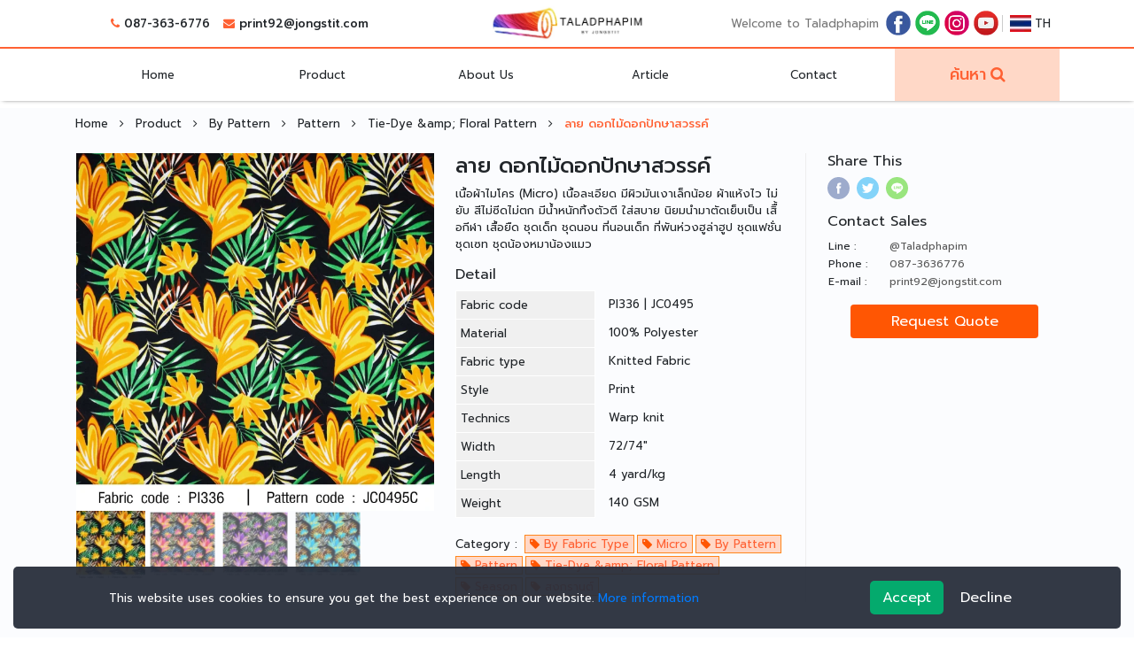

--- FILE ---
content_type: text/html; charset=UTF-8
request_url: https://www.taladphapim.com/en/product/%E0%B8%A5%E0%B8%B2%E0%B8%A2-%E0%B8%94%E0%B8%AD%E0%B8%81%E0%B9%84%E0%B8%A1%E0%B9%89%E0%B8%94%E0%B8%AD%E0%B8%81%E0%B8%9B%E0%B8%B1%E0%B8%81%E0%B8%A9%E0%B8%B2%E0%B8%AA%E0%B8%A7%E0%B8%A3%E0%B8%A3%E0%B8%84%E0%B9%8C?cate=1&scate=1,18
body_size: 7021
content:
<!DOCTYPE html>
<html lang="en">
<head>
	<meta charset="UTF-8">
	<meta name="viewport" content="width=device-width, initial-scale=1.0">
	<meta name="csrf-token" content="c3Auo5Iyjni1UlX8GUAVEJfKcyCP4FF7Mo4sydH9">
	<meta name="facebook-domain-verification" content="vj4jajxgkt1p7jjrr7b3urraxn8n6k" />
	<meta name="google-site-verification" content="4FmFG3Ju5WxxxRXOEoDrnFb5Z4ZSRM2GZ7e8Ip46lg8" />
	<meta name="lang" data-lang="en">
    <meta name="gtm" content="GTM-PLX4RSN">
	<meta name="revisit-after" content="7 days">
	<meta name="robots" content="index">
	<meta property="og:type" content="website" />
	<meta property="og:locale" content="th_TH" />
	    <meta property="og:url" content="https://www.taladphapim.com/en/product/%E0%B8%A5%E0%B8%B2%E0%B8%A2-%E0%B8%94%E0%B8%AD%E0%B8%81%E0%B9%84%E0%B8%A1%E0%B9%89%E0%B8%94%E0%B8%AD%E0%B8%81%E0%B8%9B%E0%B8%B1%E0%B8%81%E0%B8%A9%E0%B8%B2%E0%B8%AA%E0%B8%A7%E0%B8%A3%E0%B8%A3%E0%B8%84%E0%B9%8C" />
    <meta property="og:site_name" content="www.taladphapim.com" />
    <meta property="og:image" content="/en/product/original/14142-14142.webp" />
    <meta property="og:title" content="ลาย ดอกไม้ดอกปักษาสวรรค์" />
    <meta property="og:description" content="ตลาดผ้าพิมพ์ อันดับหนึ่งเรื่องผ้ายืดพิมพ์ลาย 
เราเป็นผู้นำด้านการผลิต ผ้าม้วนผ้า และสิ่งทอต่างๆ 
โดยใช้กระบวนการการผลิตที่ทันสมัยรวมถึงวัตถุดิบ
ที่เป็นมิตรต่อสิ่งแวดล้อม" />
	<meta name="description" content="ตลาดผ้าพิมพ์ อันดับหนึ่งเรื่องผ้ายืดพิมพ์ลาย 
เราเป็นผู้นำด้านการผลิต ผ้าม้วนผ้า และสิ่งทอต่างๆ 
โดยใช้กระบวนการการผลิตที่ทันสมัยรวมถึงวัตถุดิบ
ที่เป็นมิตรต่อสิ่งแวดล้อม" />
	<meta name="keywords" content="ผ้า,โรงงานผ้า,ผ้าพิมพ์,ม้วนผ้า,ตลาดผ้าพิมพ์,ผู้ผลิตผ้า,ลายผ้า,ออกแบบลายผ้า" />
	<meta name="author" content="Taladphapim" />
		<title>ผ้ายืด-ผ้าลายดอกใบ</title>

    <link rel="icon" href="/picture/Logo%20New.png">
	<link rel="preconnect" href="https://fonts.gstatic.com">
	<link href="https://fonts.googleapis.com/css2?family=Baloo+2:wght@600;700&family=Prompt:wght@100;300;400;500;600;700&display=swap" rel="stylesheet">
	<link rel="stylesheet" type="text/css" href="/css/theme.css?v=260117102251">
<link rel="stylesheet" type="text/css" href="/css/header.min.css?v=260117102251">
<link rel="stylesheet" type="text/css" href="/css/search.min.css?v=260117102251">
<link rel="stylesheet" type="text/css" href="/css/footer.min.css?v=260117102251">
<link rel="stylesheet" type="text/css" href="/lib/font-awesome-4.7.0/css/font-awesome.min.css">
<link rel="stylesheet" type="text/css" href="/lib/bootstrap/dist/css/bootstrap.min.css">
<link rel="stylesheet" type="text/css" href="/css/pdpa.min.css?v=260117102251">
        <link rel="preload" href="/css/product/product_detail.css?v=260117102251" as="style" />
    <link rel="stylesheet" type="text/css" href="/lib/OwlCarousel2-develop/dist/assets/owl.carousel.min.css">
    <link type="text/css" rel="stylesheet" href="/lib/lightgallery/css/lightgallery.css" />
    <!-- lightgallery plugins -->
    <link type="text/css" rel="stylesheet" href="/lib/lightgallery/css/lg-zoom.css" />
    <link type="text/css" rel="stylesheet" href="/lib/lightgallery/css/lg-thumbnail.css" />
    <link rel="stylesheet" type="text/css" href="/css/product/product_detail.css?v=260117102251">
    </head>
<body>
<header class="m-auto">
	<nav class="top d-flex">
		<div class="container-lg m-auto">
			<div class="d-flex justify-content-between">
				<div class="left d-flex my-auto mr-auto ml-0">
					<ul class="contact list-inline m-auto p-0">
                        <li class="phone list-inline-item"><a href="tel:+66873636776" class="bold">087-363-6776</a></li>
                        <li class="email list-inline-item"><a href="mailto:print92@jongstit.com" class="bold">print92@jongstit.com</a></li>
                    </ul>
				</div>
				<div class="center d-none d-md-flex m-auto">
					<a class="logo d-flex" href="/en" title="ตลาดผ้าพิมพ์ | taladphapim.com">
	                    <img class="img-fluid m-auto" src="/picture/header/logo-small.webp" width="50%" height="50%" alt="taladphapim.com" loading="lazy">
					</a>
				</div>
				<div class="right d-flex my-auto ml-auto mr-0">
					<div class="social d-none d-sm-flex">
                        <small class="social-title my-auto mr-2" style="color:#777;">Welcome to Taladphapim</small>
                        <ul class="social-lists list-inline m-auto p-0">
	                        <li class="list-inline-item m-0">
	                            <a href="https://www.facebook.com/taladphapim/" title="facebook" target="_blank">
	                                <img class="lazy img-fluid" src="/picture/ficon1-20x20.jpg" data-src="/picture/ficon1-50x50.jpg" width="50" height="50" alt="Follow us on facebook @taladphapim">
	                            </a>
	                        </li>
	                        <li class="list-inline-item m-0">
	                            <a href="https://line.me/ti/p/~@taladphapim" target="_blank" title="Line">
	                                <img class="lazy img-fluid" src="/picture/licon1-20x20.png" data-src="/picture/licon1-50x50.png" width="50" height="50" alt="Follow us on line @taladphapim">
	                            </a>
	                        </li>
	                        <li class="list-inline-item m-0">
	                            <a href="https://www.instagram.com/taladphapim/?fbclid=IwAR2TTlA5GncLMWN5w5023MqBfX-OOx7YPxrCWHVAbSxkmkFCRTd1P6A3HFQ" title="instagram" target="_blank">
	                                <img class="lazy img-fluid" src="/picture/inicon1-20x20.png" data-src="/picture/inicon1-50x50.png" width="50" height="50" alt="Follow us on instagram @taladphapim">
	                            </a>
	                        </li>
	                        <li class="list-inline-item m-0">
	                            <a href="https://www.youtube.com/channel/UCbjMMBaAAENqHT33xpMyqHg/videos" target="_blank" title="youtube">
	                                <img class="lazy img-fluid" src="/picture/youicon1-20x20.jpg" data-src="/picture/youicon1-50x50.jpg" width="50" height="50" alt="Follow us on youtube JS Print">
	                            </a>
	                        </li>
	                    </ul>
                    </div>
                    <div class="lang d-flex my-auto ml-1 mr-auto pl-2">
                                                    <a href="https://www.taladphapim.com/th/product/%E0%B8%A5%E0%B8%B2%E0%B8%A2-%E0%B8%94%E0%B8%AD%E0%B8%81%E0%B9%84%E0%B8%A1%E0%B9%89%E0%B8%94%E0%B8%AD%E0%B8%81%E0%B8%9B%E0%B8%B1%E0%B8%81%E0%B8%A9%E0%B8%B2%E0%B8%AA%E0%B8%A7%E0%B8%A3%E0%B8%A3%E0%B8%84%E0%B9%8C?cate=1&amp;scate=1%2C18" class="d-flex m-auto">
                                <img src="\images\lang\th.webp" alt="Thai" class="img-fluid mr-1" width="50" height="50">
                                <span class="m-auto">TH</span>
                            </a>
                                            </div>
				</div>
			</div>
		</div>
	</nav>
	<nav class="body d-flex">
		<div class="container-lg m-auto">
			<div class="d-flex d-lg-none">
				<div class="m-auto">
					<a class="logo" href="/en" title="ตลาดผ้าพิมพ์ | taladphapim.com">
	                    <img class="img-fluid" src="/picture/header/logo-small.webp" width="50%" height="50%" alt="taladphapim.com" loading="lazy">
					</a>
				</div>
				<div class="m-auto">
					<ul class="m-icon-box list-inline d-flex m-auto d-lg-none">
	                    <li class="m-search-icon list-inline-item pr-2 d-flex flex-column" id="m-search-icon" data-toggle="modal" data-target="#searchModal"></li>
	                    <li class="m-menu-icon list-inline-item m-auto d-flex flex-column" id="m-menu-icon"></li>
	                </ul>
				</div>
			</div>
			<div class="d-flex">
				<ul class="menubar list-unstyled d-lg-flex justify-content-around align-content-center m-auto p-0" id="MenuBar">
					<li class="d-lg-none">
						<div class="slider_header d-flex">
							<div class="my-auto ml-2 mr-auto">
								<div class="logo d-flex">
									<img class="img-fluid" src="/picture/header/logo-small.webp" width="50%" height="50%" alt="taladphapim.com" loading="lazy">
								</div>
							</div>
							<div class="my-auto ml-auto mr-3">
								<i class="fa fa-times" aria-hidden="true" onclick="sidebar()"></i>
							</div>
						</div>
					</li>
					<li class="my-auto mx-0">
						<a href="/en" class="d-block py-3 px-3 px-lg-2 ">
                            Home
                        </a>
					</li>
					
					<li class="my-auto mx-0 ">
						<a href="/en/products" class="d-block py-3 px-3 px-lg-2 ">
                            Product
                        </a>
					</li>
					<li class="my-auto mx-0">
                        <a href="/en/about_us" class="d-block py-3 px-3 px-lg-2 ">
                            About Us
                        </a>
                    </li>
                    <li class="my-auto mx-0">
                        <a href="/en/article" class="d-block py-3 px-3 px-lg-2 ">
                            Article
                        </a>
                    </li>
                    <li class="my-auto mx-0">
                        <a href="/en/contact" class="d-block py-3 px-3 px-lg-2 ">
                            Contact
                        </a>
                    </li>
                    <li class="d-lg-none my-auto mx-0">
                    	<div class="social p-3">
	                    	<h6 class="title">Following</h6>
	                    	<ul class="social-lists list-inline m-auto p-0">
		                        <li class="list-inline-item m-0">
		                            <a href="https://www.facebook.com/taladphapim/" title="facebook" target="_blank">
		                                <img class="lazy img-fluid" src="/picture/ficon1-20x20.jpg" data-src="/picture/ficon1-50x50.jpg" width="50" height="50" alt="Follow us on facebook @taladphapim">
		                            </a>
		                        </li>
		                        <li class="list-inline-item m-0">
		                            <a href="https://line.me/ti/p/~@taladphapim" target="_blank" title="Line">
		                                <img class="lazy img-fluid" src="/picture/licon1-20x20.png" data-src="/picture/licon1-50x50.png" width="50" height="50" alt="Follow us on line @taladphapim">
		                            </a>
		                        </li>
		                        <li class="list-inline-item m-0">
		                            <a href="https://www.instagram.com/taladphapim/?fbclid=IwAR2TTlA5GncLMWN5w5023MqBfX-OOx7YPxrCWHVAbSxkmkFCRTd1P6A3HFQ" title="instagram" target="_blank">
		                                <img class="lazy img-fluid" src="/picture/inicon1-20x20.png" data-src="/picture/inicon1-50x50.png" width="50" height="50" alt="Follow us on instagram @taladphapim">
		                            </a>
		                        </li>
		                        <li class="list-inline-item m-0">
		                            <a href="https://www.youtube.com/channel/UCbjMMBaAAENqHT33xpMyqHg/videos" target="_blank" title="youtube">
		                                <img class="lazy img-fluid" src="/picture/youicon1-20x20.jpg" data-src="/picture/youicon1-50x50.jpg" width="50" height="50" alt="Follow us on youtube JS Print">
		                            </a>
		                        </li>
		                    </ul>
	                    </div>
                    </li>
                    <li class="d-lg-none my-auto mx-0">
                    	<div class="address p-3">
                    		<h6 class="title">Contact Channel</h6>
	                        <p>
	                            taladphapim(Jong Stit Co., Ltd.)<br>
	                            136/4 Moo 1 Soi Wat Phojae Ekachai Road,, Khaerai, Khatumban, Samut Sakhon 74110
	                        </p>
                    	</div>
                    </li>
                    <li class="my-auto mx-0 d-none d-lg-inline searchBlock">
                        <a href="javascript:void(0)" data-toggle="modal" data-target="#searchModal" class="d-block py-3 px-3 px-lg-2 ">ค้นหา</a>
                    </li>
				</ul>
			</div>
		</div>
	</nav>
</header>
<div class="modal fade" id="searchModal" tabindex="-1" role="dialog" aria-labelledby="exampleModalLabel" aria-hidden="true">
	<div class="modal-dialog" role="document">
	    <div class="modal-content">
		    <div class="modal-header">
		        <form id="searchForm" action="/search/make" autocomplete="off">
		      		<div class="icon">
		      			<input type="text" name="keywords" placeholder="ค้นหาสินค้า ที่นี่!">
		      			<span class="search-icon"></span>
		      			<span class="deltext-icon"></span>
		      		</div>
		      		<button type="button" class="btn close-btn d-sm-none" data-dismiss="modal">Close</button>
		      	</form>
		    </div>
		    <div class="modal-body">
		    	<div class="search-display">
      			</div>
		    </div>
	      	<div class="modal-footer">
	        	<p class="ps d-none d-sm-block"><b>Click</b> or press <b>Enter</b> to select</p>
		        <p class="ps d-none d-sm-block">
		        	<i class="fa fa-arrow-up" aria-hidden="true"></i>
		        	<i class="fa fa-arrow-down" aria-hidden="true"></i>
		        	to navigate
		        </p>
		        <p class="ps d-none d-sm-block"><b>ESC</b> to close</p>
		        <p class="d-sm-none">
		          	<a class="logo" href="/en" title="ตลาดผ้าพิมพ์ | taladphapim.com">
	                    <img class="img-fluid" src="/picture/header/logo-small.webp" width="50%" height="50%" alt="taladphapim.com" loading="lazy">
					</a>
		        </p>
	      	</div>
	    </div>
	</div>
</div><div class="scrollup right">
    <i class="fa fa-arrow-up"></i>
</div>    <div class="modal fade" id="inquery" tabindex="-1" role="dialog" aria-labelledby="exampleModalLabel" aria-hidden="true">
    <div class="modal-dialog" role="document">
        <div class="modal-content">
            <div class="modal-header">
                <h5 class="modal-title" id="exampleModalLabel">
                    Request for a Quote<br>
                    <small>Your contact will be replied by our staff. (Please fill out this form completely)</small>
                </h5>
                <button type="button" class="close" data-dismiss="modal" aria-label="Close">
                    <span aria-hidden="true">
                        <i class="fa fa-times" aria-hidden="true"></i>
                    </span>
                </button>
            </div>
            <div class="modal-body p-1 p-md-3">
                <form action="/en/inquery" id="inquery" data-request="product-contact">
                    <div class="row p-2 px-md-3 pt-md-4 pb-md-2 px-lg-3 pt-lg-4 pb-lg-2">
                        <input type="hidden" class="form-control" name="pid" value="5188" />
                        <div class="col-12 col-sm-12 col-md-4 pr-md-1">
                            <div class="form-group">
                                <label>
                                    Firstname - Lastname
                                    <span class="text-danger">*</span>
                                </label>
                                <input type="text" class="form-control" name="name" required />
                                <small class="text-danger"></small>
                            </div>
                        </div>
                        <div class="col-12 col-sm-12 col-md-4 px-md-1">
                            <div class="form-group">
                                <label>Email</label>
                                <input type="text" class="form-control" name="email" />
                                <small class="text-danger"></small>
                            </div>
                        </div>
                        <div class="col-12 col-sm-12 col-md-4 pl-md-1">
                            <div class="form-group">
                                <label>
                                    Phone Number
                                    <span class="text-danger">*</span>
                                </label>
                                <input type="text" class="form-control" name="phone" required />
                                <small class="text-danger"></small>
                            </div>
                        </div>
                        <div class="col-12 col-sm-12 col-md-12">
                            <div class="form-group">
                                <label>
                                    Message
                                    <span class="text-danger">*</span>
                                </label>
                                <textarea class="form-control" rows="4" name="message" required></textarea>
                                <small class="text-danger"></small>
                            </div>
                        </div>
                        <div class="col-12 col-sm-12 col-md-12">
                            <div class="form-group">
                                <label>
                                    Enter the Captcha code 6 characters.
                                    <span class="text-danger">*</span>
                                </label>
                                <div class="captcha mb-2 d-flex">
                                    <div class="captcha-img">
                                        <img src="https://www.taladphapim.com/captcha/flat?5ssu151p">
                                    </div>
                                    <a href="#" class="px-1 mt-auto mb-0 ml-1 mr-auto refresh" title="Refresh captcha">
                                        <i class="fa fa-refresh" aria-hidden="true"></i>
                                    </a>
                                </div>
                                <input type="text" class="form-control" name="captcha" placeholder="Captcha Code" required>
                                <small class="text-danger"></small>
                            </div>
                        </div>
                        <div class="col-12 col-sm-12 col-md-12">
                            <div id="res" class="res"></div>
                        </div>
                    </div>
                    <div class="text-right">
                        <button type="submit">
                            SEND MESSAGE
                        </button>
                    </div>
                </form>
            </div>
        </div>
    </div>
</div>
    <div id="content" class="bg">
        <section id="top">
            <nav class="path py-2 py-lg-2 my-2 d-flex">
			    <div class="container d-flex flex-column flex-lg-row m-auto">
			    	<ul class="path-lists list-inline ml-0 ml-lg-0 my-auto">
			        	<li class="path-item list-inline-item">
			        		<a href="/en">
			        			Home
			        		</a>
			        	</li>
			        				        		<li class="path-item list-inline-item">
			        			<a href="https://www.taladphapim.com/en/products">
			        				Product
			        			</a>
			        		</li>
			        					        						        				<li class="path-item list-inline-item">
			        									        					<a href="/en/cate/by-pattern" title="By Pattern">
						        				By Pattern
						        			</a>
					        							        			</li>
			        						        					        						        				<li class="path-item list-inline-item">
			        									        					<a href="/en/cate/by-pattern/pattern" title="Pattern">
						        				Pattern
						        			</a>
					        							        			</li>
			        						        					        						        				<li class="path-item list-inline-item">
			        									        					<a href="/en/cate/by-pattern/tie-dye-and-floral-pattern" title="Tie-Dye &amp;amp; Floral Pattern">
						        				Tie-Dye &amp;amp; Floral Pattern
						        			</a>
					        							        			</li>
			        						        					        							        			<li class="path-item list-inline-item active">
				        				ลาย ดอกไม้ดอกปักษาสวรรค์
				        			</li>
			        						        					        				        </ul>
			    </div>
	    	</nav>
        </section>
        <section id="mid">
            <div class="container-lg p-0 py-md-2 pl-md-3 pr-md-2 pl-lg-3 pr-lg-1">
                <div class="row main1 m-0 d-flex flex-column flex-md-row">
                    <div class="col-12 col-md-9 col-lg-9 pl-md-0 pr-md-3">
                        <div class="row sub m-0">
                            <div class="col-12 col-md-6 col-lg-6 p-0 pr-md-2">
                                                                    <div id="product-gallery" class="owl-carousel owl-theme lightgallery">
                                                                                    <div class="item" data-src="/en/product/original/14142-14142.webp">
                                                <a href="/en/product/original/14142-14142.webp" data-lg-size="640-640">
                                                    <img  class="lazy" src="/en/product/100/14142-14142.webp" data-src="/en/product/640/14142-14142.webp" alt="ลาย ดอกไม้ดอกปักษาสวรรค์" />
                                                </a>
                                            </div>
                                                                                    <div class="item" data-src="/en/product/original/14143-14143.webp">
                                                <a href="/en/product/original/14143-14143.webp" data-lg-size="640-640">
                                                    <img  class="lazy" src="/en/product/100/14143-14143.webp" data-src="/en/product/640/14143-14143.webp" alt="ลาย ดอกไม้ดอกปักษาสวรรค์" />
                                                </a>
                                            </div>
                                                                                    <div class="item" data-src="/en/product/original/14144-14144.webp">
                                                <a href="/en/product/original/14144-14144.webp" data-lg-size="640-640">
                                                    <img  class="lazy" src="/en/product/100/14144-14144.webp" data-src="/en/product/640/14144-14144.webp" alt="ลาย ดอกไม้ดอกปักษาสวรรค์" />
                                                </a>
                                            </div>
                                                                                    <div class="item" data-src="/en/product/original/14145-14145.webp">
                                                <a href="/en/product/original/14145-14145.webp" data-lg-size="640-640">
                                                    <img  class="lazy" src="/en/product/100/14145-14145.webp" data-src="/en/product/640/14145-14145.webp" alt="ลาย ดอกไม้ดอกปักษาสวรรค์" />
                                                </a>
                                            </div>
                                                                            </div>
                                    <div id="product-thumbs" class="owl-carousel owl-theme">
                                                                                    <div class="item">
                                                <img class="lazy" src="/en/product/50/14142-14142.webp" data-src="/en/product/100/14142-14142.webp" alt="ลาย ดอกไม้ดอกปักษาสวรรค์">
                                            </div>
                                                                                    <div class="item">
                                                <img class="lazy" src="/en/product/50/14143-14143.webp" data-src="/en/product/100/14143-14143.webp" alt="ลาย ดอกไม้ดอกปักษาสวรรค์">
                                            </div>
                                                                                    <div class="item">
                                                <img class="lazy" src="/en/product/50/14144-14144.webp" data-src="/en/product/100/14144-14144.webp" alt="ลาย ดอกไม้ดอกปักษาสวรรค์">
                                            </div>
                                                                                    <div class="item">
                                                <img class="lazy" src="/en/product/50/14145-14145.webp" data-src="/en/product/100/14145-14145.webp" alt="ลาย ดอกไม้ดอกปักษาสวรรค์">
                                            </div>
                                                                            </div>
                                                            </div>
                            <div class="col-12 col-md-6 col-lg-6 p-0 px-lg-3 pr-lg-0">
                                <h1 class="product_title mt-3 mt-md-0">
                                    ลาย ดอกไม้ดอกปักษาสวรรค์
                                </h1>
                                                                    <div class="product_desc mb-2">
                                        เนื้อผ้าไมโคร (Micro) เนื้อละเอียด มีผิวมันเงาเล็กน้อย ผ้าแห้งไว
        ไม่ยับ สีไม่ซีดไม่ตก มีน้ำหนักทิ้งตัวตี ใส่สบาย นิยมนำมาตัดเย็บเป็น
        เสิื้อกีฬา เสื้อยืด ชุดเด็ก ชุดนอน ที่นอนเด็ก ที่พันห่วงฮูล่าฮูป
        ชุดแฟชั่น ชุดเซท ชุดน้องหมาน้องแมว
                                    </div>
                                                                                                                                    <div class="product-detail my-3 my-md-3">
                                        <h2 class="product_sub_title">Detail</h2>
                                        <table class="tb-details-lists">
                                                                                            <tr>
                                                    <td class="title">Fabric code</td>
                                                    <td class="value">PI336 | JC0495</td>
                                                </tr>
                                                                                            <tr>
                                                    <td class="title">Material</td>
                                                    <td class="value">100% Polyester</td>
                                                </tr>
                                                                                            <tr>
                                                    <td class="title">Fabric type</td>
                                                    <td class="value">Knitted Fabric</td>
                                                </tr>
                                                                                            <tr>
                                                    <td class="title">Style</td>
                                                    <td class="value">Print</td>
                                                </tr>
                                                                                            <tr>
                                                    <td class="title">Technics</td>
                                                    <td class="value">Warp knit</td>
                                                </tr>
                                                                                            <tr>
                                                    <td class="title">Width</td>
                                                    <td class="value">72/74&quot;</td>
                                                </tr>
                                                                                            <tr>
                                                    <td class="title">Length</td>
                                                    <td class="value">4 yard/kg</td>
                                                </tr>
                                                                                            <tr>
                                                    <td class="title">Weight</td>
                                                    <td class="value">140 GSM</td>
                                                </tr>
                                                                                    </table>
                                    </div>
                                                                <ul class="product_parents p-0 mb-2">
                                                                            <li class="path-item list-inline-item mr-2">
                                            <p class="m-0">Category : </p>
                                        </li>
                                                                                                                <li class="path-item list-inline-item">
                                                                                            <a href="/en/cate/by-fabric-type" title="By Fabric Type">
                                                    <i class="fa fa-tag" aria-hidden="true" style="color: var(--colorTheme9)"></i>
                                                    By Fabric Type
                                                </a>
                                                                                    </li>
                                                                            <li class="path-item list-inline-item">
                                                                                            <a href="/en/cate/by-fabric-type/micro" title="Micro">
                                                    <i class="fa fa-tag" aria-hidden="true" style="color: var(--colorTheme9)"></i>
                                                    Micro
                                                </a>
                                                                                    </li>
                                                                            <li class="path-item list-inline-item">
                                                                                            <a href="/en/cate/by-pattern" title="By Pattern">
                                                    <i class="fa fa-tag" aria-hidden="true" style="color: var(--colorTheme9)"></i>
                                                    By Pattern
                                                </a>
                                                                                    </li>
                                                                            <li class="path-item list-inline-item">
                                                                                            <a href="/en/cate/by-pattern/pattern" title="Pattern">
                                                    <i class="fa fa-tag" aria-hidden="true" style="color: var(--colorTheme9)"></i>
                                                    Pattern
                                                </a>
                                                                                    </li>
                                                                            <li class="path-item list-inline-item">
                                                                                            <a href="/en/cate/by-pattern/tie-dye-and-floral-pattern" title="Tie-Dye &amp;amp; Floral Pattern">
                                                    <i class="fa fa-tag" aria-hidden="true" style="color: var(--colorTheme9)"></i>
                                                    Tie-Dye &amp;amp; Floral Pattern
                                                </a>
                                                                                    </li>
                                                                            <li class="path-item list-inline-item">
                                                                                            <a href="/en/cate/by-pattern/season" title="Season">
                                                    <i class="fa fa-tag" aria-hidden="true" style="color: var(--colorTheme9)"></i>
                                                    Season
                                                </a>
                                                                                    </li>
                                                                            <li class="path-item list-inline-item">
                                                                                            <a href="/en/cate/by-pattern/สงกรานต์" title="สงกรานต์">
                                                    <i class="fa fa-tag" aria-hidden="true" style="color: var(--colorTheme9)"></i>
                                                    สงกรานต์
                                                </a>
                                                                                    </li>
                                                                    </ul>
                            </div>
                        </div>
                    </div>
                    <div class="col-12 col-md-3 col-lg-3 px-md-1 px-lg-2 pr-lg-0">
                        <div class="sticky">
                            <div class="share">
                                <h2 class="product_sub_title">Share This</h2>
                                <ul class="share-btn-lists p-0 d-flex">
                                    <li class="list-inline-item d-inline-flex">
                                        <a href="https://www.facebook.com/sharer.php?u=https://www.taladphapim.com/en/product/%E0%B8%A5%E0%B8%B2%E0%B8%A2-%E0%B8%94%E0%B8%AD%E0%B8%81%E0%B9%84%E0%B8%A1%E0%B9%89%E0%B8%94%E0%B8%AD%E0%B8%81%E0%B8%9B%E0%B8%B1%E0%B8%81%E0%B8%A9%E0%B8%B2%E0%B8%AA%E0%B8%A7%E0%B8%A3%E0%B8%A3%E0%B8%84%E0%B9%8C" class="facebook" title="facebook" target="_blank">
                                            <img src="/picture/share-icon/facebook.webp" class="m-auto" alt="facebook" loading="lazy">
                                        </a>
                                    </li>
                                    <li class="list-inline-item d-inline-flex">
                                        <a href="https://twitter.com/share?text=ลาย ดอกไม้ดอกปักษาสวรรค์&url=https://www.taladphapim.com/en/product/%E0%B8%A5%E0%B8%B2%E0%B8%A2-%E0%B8%94%E0%B8%AD%E0%B8%81%E0%B9%84%E0%B8%A1%E0%B9%89%E0%B8%94%E0%B8%AD%E0%B8%81%E0%B8%9B%E0%B8%B1%E0%B8%81%E0%B8%A9%E0%B8%B2%E0%B8%AA%E0%B8%A7%E0%B8%A3%E0%B8%A3%E0%B8%84%E0%B9%8C" class="twitter" title="twitter" target="_blank">
                                            <img src="/picture/share-icon/twitter.webp" class="m-auto" alt="twitter" loading="lazy">
                                        </a>
                                    </li>
                                    <li class="list-inline-item d-inline-flex">
                                        <a href="https://lineit.line.me/share/ui?url=https://www.taladphapim.com/en/product/%E0%B8%A5%E0%B8%B2%E0%B8%A2-%E0%B8%94%E0%B8%AD%E0%B8%81%E0%B9%84%E0%B8%A1%E0%B9%89%E0%B8%94%E0%B8%AD%E0%B8%81%E0%B8%9B%E0%B8%B1%E0%B8%81%E0%B8%A9%E0%B8%B2%E0%B8%AA%E0%B8%A7%E0%B8%A3%E0%B8%A3%E0%B8%84%E0%B9%8C" class="line" title="line" target="_blank">
                                            <img src="/picture/share-icon/line.webp" class="m-auto" alt="Line" loading="lazy">
                                        </a>
                                    </li>
                                </ul>
                            </div>
                            <div class="contact">
                                <h2 class="product_sub_title">Contact Sales</h2>
                                <table class="tb-contact-lists">
                                    <tr>
                                        <td class="title">Line :</td>
                                        <td class="value">
                                            <a href="https://line.me/ti/p/~@taladphapim" target="_blank">@Taladphapim</a>
                                        </td>
                                    </tr>
                                    <tr>
                                        <td class="title">Phone :</td>
                                        <td class="value">
                                            <a href="tel:+66873636776">087-3636776</a>
                                        </td>
                                    </tr>
                                    <tr>
                                        <td class="title">E-mail :</td>
                                        <td class="value">
                                            <a href="mailto:print92@jongstit.com">print92@jongstit.com</a>
                                        </td>
                                    </tr>
                                </table>
                                <div class="inquery d-flex my-3">
                                    <button class="btn btn-inquery m-auto" data-toggle="modal" data-target="#inquery">Request Quote</button>
                                </div>
                            </div>
                        </div>
                    </div>
                </div>
                                                    <div class="row main2 m-0 pt-2 pb-1 pt-sm-2 pb-sm-1 pt-md-4 pb-md-2">
                        <div class="col-12 col-md-12 col-lg-12 p-0">
                            <h2 class="product_sub_title mt-4 mb-2 mb-sm-2 mb-md-4 px-3 py-2 px-md-0 py-md-0">
                                <span class="p-0 pr-md-1">Related Products</span>
                            </h2>
                            <div id="products" class="products row m-0 px-2 px-md-0">
                                                                    <div class="col-6 col-md-4 col-lg-2 px-1 px-md-2">
                                        <div class="card mb-3">
                                            <div class="card-img">
                                                <a href="/en/product/Mini-Florals-Pattern" title="Mini Florals Pattern">
                                                    <img class="lazy img-fluid" src="/en/product/50/11722-11722.webp" data-src="/en/product/300/11722-11722.webp" alt="Mini Florals Pattern" width="300" height="300">
                                                </a>
                                            </div>
                                            <div class="card-body px-2 py-2">
                                                                                                    <div class="group mb-1">
                                                        <p class="m-auto text-center">
                                                            PI336 | DP6171
                                                        </p>
                                                    </div>
                                                                                                <div class="name text-center">
                                                    <a href="/en/product/Mini-Florals-Pattern" title="Mini Florals Pattern">
                                                        Mini Florals Pattern
                                                    </a>
                                                </div>
                                                <div class="desc d-flex flex-column mt-1">
                                                    <div class="m-auto">
                                                        <div class="width">
                                                            <label class="m-0">
                                                                Width :
                                                            </label>
                                                            <p class="my-0 ml-1 d-inline">72/74&quot;</p>
                                                        </div>
                                                        <div class="weight">
                                                            <label class="m-0">
                                                                Weight :
                                                            </label>
                                                            <p class="my-0 ml-1 d-inline">140 GSM</p>
                                                        </div>
                                                        <div class="length">
                                                            <label class="m-0">
                                                                Length :
                                                            </label>
                                                            <p class="my-0 ml-1 d-inline">4 yard / kgs</p>
                                                        </div>
                                                    </div>
                                                </div>
                                            </div>
                                        </div>
                                    </div>
                                                                    <div class="col-6 col-md-4 col-lg-2 px-1 px-md-2">
                                        <div class="card mb-3">
                                            <div class="card-img">
                                                <a href="/en/product/Mini-White-Florals-Pattern" title="Mini White Florals Pattern">
                                                    <img class="lazy img-fluid" src="/en/product/50/11748-11748.webp" data-src="/en/product/300/11748-11748.webp" alt="Mini White Florals Pattern" width="300" height="300">
                                                </a>
                                            </div>
                                            <div class="card-body px-2 py-2">
                                                                                                    <div class="group mb-1">
                                                        <p class="m-auto text-center">
                                                            PI336 | DP6173
                                                        </p>
                                                    </div>
                                                                                                <div class="name text-center">
                                                    <a href="/en/product/Mini-White-Florals-Pattern" title="Mini White Florals Pattern">
                                                        Mini White Florals Pattern
                                                    </a>
                                                </div>
                                                <div class="desc d-flex flex-column mt-1">
                                                    <div class="m-auto">
                                                        <div class="width">
                                                            <label class="m-0">
                                                                Width :
                                                            </label>
                                                            <p class="my-0 ml-1 d-inline">72/74&quot;</p>
                                                        </div>
                                                        <div class="weight">
                                                            <label class="m-0">
                                                                Weight :
                                                            </label>
                                                            <p class="my-0 ml-1 d-inline">140 GSM</p>
                                                        </div>
                                                        <div class="length">
                                                            <label class="m-0">
                                                                Length :
                                                            </label>
                                                            <p class="my-0 ml-1 d-inline">4 yard / kgs</p>
                                                        </div>
                                                    </div>
                                                </div>
                                            </div>
                                        </div>
                                    </div>
                                                                    <div class="col-6 col-md-4 col-lg-2 px-1 px-md-2">
                                        <div class="card mb-3">
                                            <div class="card-img">
                                                <a href="/en/product/Floral-Garden-Pattern" title="Floral Garden Pattern">
                                                    <img class="lazy img-fluid" src="/en/product/50/11867-11867.webp" data-src="/en/product/300/11867-11867.webp" alt="Floral Garden Pattern" width="300" height="300">
                                                </a>
                                            </div>
                                            <div class="card-body px-2 py-2">
                                                                                                    <div class="group mb-1">
                                                        <p class="m-auto text-center">
                                                            PI336 | DP6032
                                                        </p>
                                                    </div>
                                                                                                <div class="name text-center">
                                                    <a href="/en/product/Floral-Garden-Pattern" title="Floral Garden Pattern">
                                                        Floral Garden Pattern
                                                    </a>
                                                </div>
                                                <div class="desc d-flex flex-column mt-1">
                                                    <div class="m-auto">
                                                        <div class="width">
                                                            <label class="m-0">
                                                                Width :
                                                            </label>
                                                            <p class="my-0 ml-1 d-inline">72/74&quot;</p>
                                                        </div>
                                                        <div class="weight">
                                                            <label class="m-0">
                                                                Weight :
                                                            </label>
                                                            <p class="my-0 ml-1 d-inline">140 GSM</p>
                                                        </div>
                                                        <div class="length">
                                                            <label class="m-0">
                                                                Length :
                                                            </label>
                                                            <p class="my-0 ml-1 d-inline">4 yard / kgs</p>
                                                        </div>
                                                    </div>
                                                </div>
                                            </div>
                                        </div>
                                    </div>
                                                                    <div class="col-6 col-md-4 col-lg-2 px-1 px-md-2">
                                        <div class="card mb-3">
                                            <div class="card-img">
                                                <a href="/en/product/Floral-Pattern-2" title="Floral Pattern">
                                                    <img class="lazy img-fluid" src="/en/product/50/12003-12003.webp" data-src="/en/product/300/12003-12003.webp" alt="Floral Pattern" width="300" height="300">
                                                </a>
                                            </div>
                                            <div class="card-body px-2 py-2">
                                                                                                    <div class="group mb-1">
                                                        <p class="m-auto text-center">
                                                            PI336 | DP6232
                                                        </p>
                                                    </div>
                                                                                                <div class="name text-center">
                                                    <a href="/en/product/Floral-Pattern-2" title="Floral Pattern">
                                                        Floral Pattern
                                                    </a>
                                                </div>
                                                <div class="desc d-flex flex-column mt-1">
                                                    <div class="m-auto">
                                                        <div class="width">
                                                            <label class="m-0">
                                                                Width :
                                                            </label>
                                                            <p class="my-0 ml-1 d-inline">72/74&quot;</p>
                                                        </div>
                                                        <div class="weight">
                                                            <label class="m-0">
                                                                Weight :
                                                            </label>
                                                            <p class="my-0 ml-1 d-inline">140 GSM</p>
                                                        </div>
                                                        <div class="length">
                                                            <label class="m-0">
                                                                Length :
                                                            </label>
                                                            <p class="my-0 ml-1 d-inline">4 yard / kgs</p>
                                                        </div>
                                                    </div>
                                                </div>
                                            </div>
                                        </div>
                                    </div>
                                                                    <div class="col-6 col-md-4 col-lg-2 px-1 px-md-2">
                                        <div class="card mb-3">
                                            <div class="card-img">
                                                <a href="/en/product/ลาย-ดอกไม้มินิ" title="ลาย ดอกไม้มินิ">
                                                    <img class="lazy img-fluid" src="/en/product/50/13405-13405.webp" data-src="/en/product/300/13405-13405.webp" alt="ลาย ดอกไม้มินิ" width="300" height="300">
                                                </a>
                                            </div>
                                            <div class="card-body px-2 py-2">
                                                                                                    <div class="group mb-1">
                                                        <p class="m-auto text-center">
                                                            PI336 | JC0041
                                                        </p>
                                                    </div>
                                                                                                <div class="name text-center">
                                                    <a href="/en/product/ลาย-ดอกไม้มินิ" title="ลาย ดอกไม้มินิ">
                                                        ลาย ดอกไม้มินิ
                                                    </a>
                                                </div>
                                                <div class="desc d-flex flex-column mt-1">
                                                    <div class="m-auto">
                                                        <div class="width">
                                                            <label class="m-0">
                                                                Width :
                                                            </label>
                                                            <p class="my-0 ml-1 d-inline">72/74&quot;</p>
                                                        </div>
                                                        <div class="weight">
                                                            <label class="m-0">
                                                                Weight :
                                                            </label>
                                                            <p class="my-0 ml-1 d-inline">140 GSM</p>
                                                        </div>
                                                        <div class="length">
                                                            <label class="m-0">
                                                                Length :
                                                            </label>
                                                            <p class="my-0 ml-1 d-inline">4 yard / kgs</p>
                                                        </div>
                                                    </div>
                                                </div>
                                            </div>
                                        </div>
                                    </div>
                                                            </div>
                        </div>
                    </div>
                                            </div>
        </section>
    </div>
<footer>
	<div class="patition py-4 px-3 px-lg-2">
		<div class="container-fluid">
			<div class="row">
				<div class="col-md-12 col-lg-3 mx-auto px-0 px-lg-2">
					<h6>taladphapim(Jong Stit Co., Ltd.)</h6>
					<p>
						ผู้นำอันดับ 1 ในประเทศไทย ด้านการผลิตผ้าพิมพ์สำเร็จรูป ผ้าแฟชั่น ผ้ายืดพิมพ์
						ทั้งขายปลีก-ส่ง คุณภาพสูง ราคาโรงงาน
					</p>
					<h6>Follow us / ติดตามเรา</h6>
					<ul class="social-list list-inline">
						<li class="list-inline-item">
							<a href="https://www.facebook.com/taladphapim/" title="facebook" target="_blank">
								<img class="lazy img-fluid" src="/picture/ficon1-20x20.jpg" data-src="/picture/ficon1-50x50.jpg" width="50" height="50" alt="Follow us on facebook @taladphapim">
							</a>
						</li>
						<li class="list-inline-item">
							<a href="https://line.me/ti/p/~@taladphapim" target="_blank" title="Line">
								<img class="lazy img-fluid" src="/picture/licon1-20x20.png" data-src="/picture/licon1-50x50.png" width="50" height="50" alt="Follow us on line @taladphapim">
							</a>
						</li>
						<li class="list-inline-item">
							<a href="https://www.instagram.com/taladphapim/?fbclid=IwAR2TTlA5GncLMWN5w5023MqBfX-OOx7YPxrCWHVAbSxkmkFCRTd1P6A3HFQ" title="instagram" target="_blank">
								<img class="lazy img-fluid" src="/picture/inicon1-20x20.png" data-src="/picture/inicon1-50x50.png" width="50" height="50" alt="Follow us on instagram @taladphapim">
							</a>
						</li>
						<li class="list-inline-item">
							<a href="https://www.youtube.com/channel/UCbjMMBaAAENqHT33xpMyqHg/videos" target="_blank" title="youtube">
								<img class="lazy img-fluid" src="/picture/youicon1-20x20.jpg" data-src="/picture/youicon1-50x50.jpg" width="50" height="50" alt="Follow us on youtube JS Print">
							</a>
						</li>
					</ul>
				</div>
				<div class="col-md-6 col-lg-2 mx-auto px-0 px-lg-2">
					<h6>Info</h6>
										<ul class="footer-lists list-inline">
																											<li class="mb-2">
									<i class="fa fa-angle-double-right" aria-hidden="true"></i>
									<a href="/en/about_us">About Us</a>
								</li>
																																								<li class="mb-2">
									<i class="fa fa-angle-double-right" aria-hidden="true"></i>
									<a href="/en/content/Terms &amp; Conditions/2">Terms &amp; Conditions</a>
								</li>
																																																																<li class="mb-2">
									<i class="fa fa-angle-double-right" aria-hidden="true"></i>
									<a href="/en/contact">Contact Us</a>
								</li>
																																																												</ul>
									</div>
				<div class="col-md-6 col-lg-2 mx-auto px-0 px-lg-2">
					<h6>Help</h6>
										<ul class="footer-lists list-inline">
																																																																																					<li class="mb-2">
								<i class="fa fa-angle-double-right" aria-hidden="true"></i>
								<a href="/en/content/How to Order/7">How to Order</a>
							</li>
																																												</ul>
									</div>
				<div class="col-md-6 col-lg-2 mx-auto px-0 px-lg-2">
					<h6>Customer Service</h6>
										<ul class="footer-lists list-inline">
																																														<li class="mb-2">
								<i class="fa fa-angle-double-right" aria-hidden="true"></i>
								<a href="/en/content/Privacy Policy/3">Privacy Policy</a>
							</li>
																											<li class="mb-2">
								<i class="fa fa-angle-double-right" aria-hidden="true"></i>
								<a href="/en/content/Buyer Protection Policy/4">Buyer Protection Policy</a>
							</li>
																																																					<li class="mb-2">
								<i class="fa fa-angle-double-right" aria-hidden="true"></i>
								<a href="/en/content/FAQ/12">FAQ</a>
							</li>
																											<li class="mb-2">
								<i class="fa fa-angle-double-right" aria-hidden="true"></i>
								<a href="/en/content/Request a catalog/16">Request a catalog</a>
							</li>
																		</ul>
									</div>
				<div class="col-md-6 col-lg-3 mx-auto px-0 px-lg-2">
					<h6>Contact Center</h6>
					<p>99 Moo 1, Soi Wat Pho Chae, Khae Rai, Krathum Baen, Samut Sakhon 74110, Thailand</p>
					<div class="row">
						<div class="col-md-5 px-lg-2 mb-3 mb-lg-0 d-flex flex-column">
							<a href="https://line.me/ti/p/~@taladphapim" target="_blank" class="my-auto ml-0 mr-auto m-md-0">
                                <picture>
                                    <source srcset="/picture/footer/S_gainfriends_2dbarcodes_BW.webp?v=1768724328" media="(max-width: 400px)">
                                    <img src="/picture/footer/S_gainfriends_2dbarcodes_BW.webp?v=1768724328" data-src="/picture/footer/M_gainfriends_2dbarcodes_BW.webp?v=1768724328" alt="@taladphapim"  class="img-fluid lazy" width="540" height="540">
                                </picture>
							</a>
							<div>
								<a href="https://line.me/ti/p/~@taladphapim" target="_blank">@Taladphapim</a>
							</div>
						</div>
						<div class="col-md-7 px-lg-2">
							<div class="d-flex flex-row flex-lg-column">
								<label class="ml-0 mb-0 sev-title">
									<i class="fa fa-clock-o" aria-hidden="true"></i>
									Monday - Saturday:
								</label>
								<span class="mx-1 mx-lg-0">08.00 - 17.00</span>
							</div>
							
							<div class="d-flex flex-row flex-lg-column">
								<label class="ml-0 mb-0 sev-title">
									<i class="fa fa-phone" aria-hidden="true"></i>
									Phone:
								</label>
								<a href="tel:+66873636776" class="mx-1 mx-lg-0">087-363-6776</a>
							</div>
							<div class="d-flex flex-row flex-lg-column">
								<label class="ml-0 mb-0 sev-title">
									<i class="fa fa-envelope-o" aria-hidden="true"></i>
									Email:
								</label>
								<a href="mailto:print92@jongstit.com" class="mx-1 mx-lg-0">print92@jongstit.com</a>
							</div>
						</div>
					</div>
				</div>
			</div>
		</div>
	</div>
	<div class="patition">
		<div class="container-fluid">
			<nav class="py-2 d-flex">
				<div class="m-auto">Copyright © 2017 <a href="https://www.jongstit.com/en/fabric/printing" title='Fabric Printing (Jong Stit)'>Jong Stit Co., Ltd.</a> All Rights Reserved.</div>
			</nav>
		</div>
	</div>
</footer>
    <section id="pdpa">
    <div class="wrapper">
        <div class="group">
                            <p>
                    This website uses cookies to ensure you get the best experience on our website.
                    <a href="/en/content/Privacy%20Policy/3" target="_blank">More information</a>
                </p>
                    </div>
        <div class="group btn">
            <div class="btn-group">
                                    <button class="btn-accept">Accept</button>
                    <button class="btn-decline">Decline</button>
                            </div>
        </div>
    </div>
</section>
<script src="/lib/yall.js-main/dist/yall.min.js" defer></script>
<script src="/lib/jquery/jquery-3.7.1.min.js"></script>
<script src="/lib/bootstrap/dist/js/bootstrap.min.js" defer></script>
<script src="/js/header.min.js?v=260117102251" defer></script>
<script src="/js/search.min.js?v=260117102251" defer></script>
<script src="/js/javascript.js?v=260117102251" defer></script>
<script src="/js/theme.js?v=260117102251" defer></script>
<script src="/js/pdpa.min.js?v=260117102251"></script>
<script src="/lib/jquery-on-scrolled-to/on-scrolled-to.min.js" defer></script>
    <script src="/lib/OwlCarousel2-develop/dist/owl.carousel.min.js"></script>
    <script src="/lib/lightgallery/lightgallery.min.js"></script>
    <!-- lightgallery plugins -->
    <script src="/lib/lightgallery/plugins/thumbnail/lg-thumbnail.min.js"></script>
    <script src="/lib/lightgallery/plugins/zoom/lg-zoom.min.js"></script>
    <script src="/lib/lightgallery/plugins/fullscreen/lg-fullscreen.min.js"></script>
    
    <script src="/js/product/product_detail.js?v=202601180818"></script>
</body>
</html>


--- FILE ---
content_type: text/css
request_url: https://www.taladphapim.com/css/product/product_detail.css?v=260117102251
body_size: 1827
content:
.lg-zoom-real::after{
    content: "\e033";
}
.lg-fullscreen::after{
    content: "\e20c";
}
.lg-share::after{
    content: "\e80d";
}
.card{
	border:none;
}
.card:hover{
	box-shadow: 0 1px 6px rgb(0 0 0 / 30%);
}
.card .card-body > .group{
	font-weight: var(--fw-bold);
    border-bottom: 1px solid;
    font-size: var(--fsTh);
}
.card .card-body > .name > a{
	/*display: -webkit-box;*/
	height: 100%;
	max-height: 40px;
	overflow-y: hidden;
    -webkit-box-orient: vertical;
    -webkit-line-clamp: 2;
    text-overflow: ellipsis;
    text-decoration: none;
    color: inherit;
    font-size: 1rem;
    font-weight: var(--fw-bolder);
}
.card:hover .card-body > .name > a,
.card .card-body > .name > a:hover{
	color: var(--colorTheme1);
}
.card .card-body > .desc{
	font-size: 12px;
	color: var(--msDavyGrey);
}
.card .card-body > .desc .width label,
.card .card-body > .desc .weight label,
.card .card-body > .desc .length label{
	font-weight: 500;
	color: var(--msDark);
}
.owl-carousel .owl-nav > .owl-prev,
.owl-carousel .owl-nav > .owl-next,
.owl-carousel .owl-nav > .owl-prev.disabled,
.owl-carousel .owl-nav > .owl-next.disabled{
    visibility: hidden;
    opacity: 0;
    transition: all 0.2s ease-in-out;
}
#product-gallery{
    overflow: hidden;
}
#product-gallery:hover .owl-nav > .owl-prev:not(.disabled),
#product-gallery:hover .owl-nav > .owl-next:not(.disabled){
    visibility: visible;
    opacity: 1;
}
#product-thumbs .owl-nav > .owl-prev:not(.disabled),
#product-thumbs .owl-nav > .owl-next:not(.disabled){
    visibility: visible;
    opacity: 1;
}
#product-gallery .owl-nav > .owl-prev{
    position: absolute;
    font-size: 40px !important;
    top: calc(50% - 40px);
    left: 5px;
}
#product-gallery .owl-nav > .owl-next{
    position: absolute;
    font-size: 40px !important;
    top: calc(50% - 40px);
    right: 15px;
}
#product-thumbs .owl-nav > .owl-prev{
    position: absolute;
    font-size: 20px !important;
    top: calc(50% - 10px);
    left: 5px;
}
#product-thumbs .owl-nav > .owl-next{
    position: absolute;
    font-size: 20px !important;
    top: calc(50% - 10px);
    right: 16.5px;
}
#product-gallery .owl-nav > .owl-prev > *,
#product-gallery .owl-nav > .owl-next > *{
    color: #ffffff7e;
    background-color: #21252954;
    width: calc(100% + 10px);
    display: flex;
}
#product-thumbs .owl-nav > .owl-prev > *,
#product-thumbs .owl-nav > .owl-next > *{
    color: #ffffffc0;
    background-color: #212529c6;
    width: calc(100% + 10px);
    display: flex;
}
#product-gallery .owl-nav > .owl-prev > *:before,
#product-gallery .owl-nav > .owl-next > *:before,
#product-thumbs .owl-nav > .owl-prev > *:before,
#product-thumbs .owl-nav > .owl-next > *:before{
    margin: auto;
}
#product-thumbs .owl-item{
    opacity: 0.7;
    cursor: pointer;
    transform: scale(0.9551);
    transition: all 0.2s ease-in-out;
}
#product-thumbs .owl-item:hover,
#product-thumbs .owl-item.current {
	opacity: 1;
    transform: scale(1.0501);
    transition: all 0.2s ease-in-out;
}
#inquery .modal-dialog{
    max-width: 768px;
}
#inquery .modal-header{
    background-color: var(--colorTheme10);
}
#inquery .modal-header *{
    color: var(--colorTheme2);
}
.modal-title{
    font-size: 1rem;
    font-weight: 600;
    line-height: 100%;
}
.modal-title > small{
    font-size: 12px;
}
.modal-header button.close{
    font-size: 1rem;
    font-weight: 400;
}
.form-control:focus{
    border-color: var(--colorTheme1);
    box-shadow: 0 0 0 0.2rem var(--colorTheme5);
}
.captcha .captcha-img,
input[name="captcha"]{
    max-width: 160px;
}
.captcha > a.refresh{
    color: var(--colorTheme10);
}
.captcha > a.refresh:hover{
    color: var(--colorTheme1);
}
.captcha > a.refresh.disabled{
    animation: spinner3 800ms ease infinite;
}
form#inquery > .row{
    background-color: var(--msCultured);
    border-radius: 5px;
    margin: 0 0 20px 0;
}
form#inquery button[type="submit"]{
    background-color: var(--colorTheme9);
    padding: 10px 15px;
    color: var(--colorTheme2);
    border: none;
}
form#inquery button[type="submit"]:hover{
    background-color: var(--colorTheme10);
}


section#mid .product_title{
    font-size: 1.5rem;
    font-weight: 500;
}
section#mid .product_sub_title{
    font-size: 1rem;
    font-weight: 400;
}
section#mid .row.main3 .product_sub_title,
section#mid .row.main2 .product_sub_title{
    font-size: 1.25rem;
    font-weight: 500;
    position: relative;
    background-color: var(--msBg);
}
/* section#mid .row.main3 .product_sub_title{
    font-size: 1.25rem;
    font-weight: 500;
    position: relative;
}
section#mid .row.main3 .product_sub_title > span{
    color: var(--msWhite);
    background-color: var(--msDark);
    position: relative;
}
section#mid .row.main3 .product_sub_title::before{
    content: " ";
    position: absolute;
    top: calc(50% - 1px);
    left: 0;
    width: 100%;
    height: 1px;
    background-color: var(--msPastelGrey);
} */



section#mid  ul.product_parents{
    display: flex;
    flex-direction: row;
    flex-wrap: wrap;
}
section#mid  ul.product_parents > li{
    margin-top: 0.3rem;
    position: relative;
}
section#mid  ul.product_parents > li:not(:last-child){
    margin-right: 0.2rem;
}
section#mid  ul.product_parents > li *:not(p){
    color: var(--colorTheme2);
}
/*section#mid  ul.product_parents > li:not(:last-child)::after{
    content: "|";
    position: absolute;
    right: -8px;
    top: 0;
    color: var(--msDavyGrey);
}*/
section#mid  ul.product_parents > li > a{
    text-decoration: none;
    padding: 0 5px;
    border: 1px solid var(--colorTheme10);
    background-color: var(--colorTheme5);
    color: var(--colorTheme1);
}
section#mid  ul.product_parents > li > a:hover{
    color: var(--colorTheme2);
    background-color: var(--colorTheme10);
}


section#mid .product_group ul.item-lists > li{
    transform: scale(0.9);
    max-width: 65px;
    transition: all 0.2s ease-in-out;
}
section#mid .product_group ul.item-lists > li:hover{
    transform: scale(1);
}
section#mid .product-detail table.tb-details-lists{
    width: 100%;
}
section#mid .product-detail table.tb-details-lists tr td{
    padding: 6.5px 5px;
}
section#mid .product-detail table.tb-details-lists tr td.title{
    background-color: var(--msSeashell);
    border: 1px solid var(--msWhite);
}
section#mid .product-detail table.tb-details-lists tr td.value{
    padding-left: 15px;
}
section#mid .contact table.tb-contact-lists{
    width: 100%;
}
section#mid .contact table.tb-contact-lists tr td,
section#mid .contact table.tb-contact-lists tr td a{
    font-size: 12px;
}
section#mid .contact table.tb-contact-lists tr td.value,
section#mid .contact table.tb-contact-lists tr td.value a{
    color: var(--msDavyGrey);
}
section#mid .contact table.tb-contact-lists tr td.value a:hover{
    color: var(--colorTheme10);
    text-decoration: none;
}
section#mid .contact .inquery .btn-inquery{
    width: 80%;
    background-color: var(--colorTheme9);
    color: var(--colorTheme2);
}
section#mid .contact .inquery .btn-inquery:hover{
    background-color: var(--colorTheme10);
}
section#mid .share ul.share-btn-lists > li > a{
    max-width: 40px;
    display: flex;
    border-radius: 50%;
    padding: 5px;
    transition: all 0.2s ease-in-out;
}
section#mid .share ul.share-btn-lists > li > a.facebook{
    background-color: #3b58987d;
}
section#mid .share ul.share-btn-lists > li > a.facebook:hover{
    background-color: #3b5998;
}
section#mid .share ul.share-btn-lists > li > a.twitter{
    background-color: #03a8f47b;
}
section#mid .share ul.share-btn-lists > li > a.twitter:hover{
    background-color: #03a9f4;
}
section#mid .share ul.share-btn-lists > li > a.line{
    background-color: #3acd0081;
}
section#mid .share ul.share-btn-lists > li > a.line:hover{
    background-color: #39cd00;
}
section#mid .share ul.share-btn-lists > li > a > *{
    margin: auto;
    max-width: 15px;
}


section#mid ul.more_info > li > a.nav-link{
    border: 1px solid var(--msBrightGray);
    background: var(--msCultured);
    padding: 20px 30px;
    text-transform: uppercase;
    border-radius: 0;
}

@media (min-width: 768px){
    section#mid .sticky{
        position: sticky;
        top: 145px;
    }
    section#mid .row.main1 .row.sub > div[class^="col-"]:last-child{
        border-right: 1px solid var(--msBrightGray);
    }
    section#mid .row.main3 .product_sub_title > span,
    section#mid .row.main2 .product_sub_title > span{
        position: relative;
        background-color: var(--msBg);
        z-index: 1;
        font-size: 24px;
    }
    /* section#mid .row.main3 .product_sub_title::after,
    section#mid .row.main2 .product_sub_title::after{
        content: " ";
        position: absolute;
        left: 0;
        bottom: calc(50% - 1px);
        width: 100%;
        height: 1px;
        background-color: var(--msPastelGrey);
    } */
}
@media (min-width: 992px){
    section#mid #products > .col-lg-2 {
        flex: 0 0 20%;
        max-width: 20%;
    }
}
@media (max-width: 767px){
    section#mid .row.main2 .product_sub_title{
        width: fit-content;
        background-color: transparent;
    }
}
@media (max-width: 300px){
    .card .card-body > .desc{
		font-size: 10px;
	}
	.card .card-body > .group,
	.card .card-body > .name > a > h6{
		font-size: 12px;
	}
}


@keyframes spinner3 {
	to {
		transform: rotate(360deg);
	}
}
/* .swiper-container {
	width: 100%;
}
.product-gallery {
	width: 100%;
}
.product-thumbs {
	box-sizing: border-box;
	padding: 10px 0;
}
.product-thumbs .swiper-slide {
	width: 20%;
	opacity: 0.6;
    cursor: pointer;
    transition: all 0.2s ease-in-out;
}
.product-thumbs .swiper-slide:hover,
.product-thumbs .swiper-slide-active {
	opacity: 1;
    transform: scale(1.0600);
    transition: all 0.2s ease-in-out;
}
.swiper-button-next, .swiper-button-prev{
    background-color: #21252954;
    color: #ffffff7e;
    visibility: hidden;
    opacity: 0;
    transition: all 0.2s ease-in-out;
}
.product-gallery:hover .swiper-button-next,
.product-gallery:hover .swiper-button-prev{
    visibility: visible;
    opacity: 1;
}
.swiper-button-next:hover, .swiper-button-prev:hover{
    transform: scale(1.0951);
}
.swiper-button-next:after, .swiper-button-prev:after{
    font-size: 28px;
    font-weight: 500;
} */





--- FILE ---
content_type: text/css
request_url: https://www.taladphapim.com/css/theme.css?v=260117102251
body_size: 811
content:
:root{
    --maxWidth:1920px;
    --msBg:#fbfcfe;
    --msWhite:#ffffff;
    --msCultured:#f5f5f5;
    --msCultured2:#f8f8f8;
    --msSeashell:#f0f0f0;
    --msBrightGray:#eeeeee;
    --msPastelGrey:#cccccc;
    --msDavyGrey:#595959;
    --msDark:#212529;
    --msMarine:#002B66;
    --msAzure:#1e90ff;
    --msRed:#ff0000;
    --msDebianRed:#cc0052;
    --msNastyGreen:#62b144;
    --msMayGreen:#539339;
    --colorTheme1:#FF6133;
    --colorTheme2:#FFFFFF;
    --colorTheme3:#00B000;
    --colorTheme4:#f10000;
    --colorTheme5:#ffd8c7;
    --colorTheme6:#31ba78;
    --colorTheme7:#7ae5b5;
    --colorTheme8:#149089;
    --colorTheme9:#ff5603;
    --colorTheme10:#ff861d;
    --fontNameTh:'Prompt', sans-serif;
    --fontNameEn:'Prompt', sans-serif;
    --font-fa:"FontAwesome";
    --fsTh: 16px;
    --fsEn: 15px;
    --fw-small:300;
    --fw-normal:400;
    --fw-bold:500;
    --fw-bolder:600;
}
/* width */
body ::-webkit-scrollbar {
    width: 8px;
}
/* Track */
body ::-webkit-scrollbar-track {
    box-shadow: inset 0 0 5px grey;
    border-radius: 5px;
}
/* Handle */
body ::-webkit-scrollbar-thumb {
  background: var(--msPastelGrey);
  border-radius: 5px;
  opacity: 0.8;
}
/* Handle on hover */
body ::-webkit-scrollbar-thumb:hover {
  background: var(--msDavyGrey);
  opacity: 1;
}

.bg{
    background-color: var(--msBg);
}
.bottom-0{
    bottom: 0 !important;
}
html:lang(en) body,
html:lang(en) a{
    font-size: 13px;
}
html:lang(th) body,
html:lang(th) a{
    font-size: 14px;
}
body{
    font-family: 'Prompt', sans-serif !important;
}
body > *{
    max-width: var(--maxWidth);
    margin: auto;
}
body *{
    word-wrap: break-word;
}
img{
    width: 100%;
}
.modal,
.modal-backdrop{
    max-width: 100% !important;
}



nav.path a{
    color: inherit;
    text-decoration: none;
}
nav.path a:hover{
    color: var(--colorTheme10);
}
nav.path h1{
    width: fit-content;
    max-width: 50%;
    font-size: calc(2.5rem / 1.8);
    font-weight: var(--fw-small);
}
nav.path ul.path-lists{
    max-width: 100%;
}
nav.path ul.path-lists > li.active{
    color: var(--colorTheme1);
    font-weight: var(--fw-bold);
}
nav.path ul.path-lists > li:not(:last-child)::after{
    content: "";
    font-family: var(--font-fa);
    margin-left: 0.5rem;
}
@media (max-width: 991px){
    nav.path h1{
        font-size: calc(2.5rem / 1.5);
    }
}
@media (max-width: 767px){
    nav.path ul.path-lists{
        /*white-space: nowrap;*/
        max-width: 100%;
        overflow: hidden;
        text-overflow: ellipsis;
    }
}

/* start scrollup */

body > .scrollup.right.active {
    right: 15px;
}
body > .scrollup.right {
    right: -50px;
}
body > .scrollup {
    position: fixed;
    bottom: 40px;
    width: 50px;
    height: 50px;
    z-index: 99;
    border-radius: 50%;
    text-align: center;
    cursor: pointer;
    opacity: .7;
    transition: all .3s ease-in-out;
    -webkit-transition: all .3s ease-in-out;
    background-color: var(--colorTheme1);
    color: var(--colorTheme2);
}
body > .scrollup:hover {
    background-color: var(--msDark);
}
body > .scrollup i {
    font-size: 40px;
    color: #fff;
    line-height: 45px;
}

/* end scrollup */


--- FILE ---
content_type: text/css
request_url: https://www.taladphapim.com/css/header.min.css?v=260117102251
body_size: 1097
content:
header{position: sticky;top: 0;z-index: 99;background-color: var(--colorTheme2);box-shadow: 1px 0px 5px -2px #000;}header .bold{font-weight: 500;}header .logo img{width: 100%;max-width: 50%;}header .top{border-bottom: 2px solid var(--colorTheme1);min-height: 35px;}header .top *{font-size: 8px !important;}header .top a{color: inherit;text-decoration: none;transition: all 0.2s ease-in-out;}header .top a:hover{color: var(--colorTheme1);}header .top .left ul.contact > li:not(:last-child) {margin-right: 10px;}header .top .left ul.contact > li.phone::before {content: "\f095";font-family: var(--font-fa);margin-right: 5px;color: var(--colorTheme1);}header .top .left ul.contact > li.email::before {content: "\f0e0";font-family: var(--font-fa);margin-right: 5px;color: var(--colorTheme1);}header .top .right .social .social-lists img {width: 100%;max-width: 18px;border-radius: 50%;transform: scale(0.99);transition: all 0.2s ease-in-out;}header .top .right .social .social-lists img:hover {transform: scale(1.099);}header .top .right .lang {flex-wrap: wrap;}header .body{min-height: 50px;}header .body .m-search-icon::before {font-size: 16px;content: "\f002";font-family: var(--font-fa);margin: 0 auto;}header .body .m-search-icon::after {font-size: 8px;content: "SEARCH";margin: -2.5px auto auto;}header .body .m-menu-icon::before {font-size: 16px;content: "\f0c9";font-family: var(--font-fa);margin: 0 auto;}header .body .m-menu-icon::after {font-size: 8px;content: "MENU";margin: -2.5px auto auto;}header .menubar{width: 100%;}header .menubar a{color: inherit;text-decoration: none;transition: all 0.2s ease-in-out;}header .menubar a:hover, header .menubar a.active{color: var(--colorTheme1);}header .menubar > li{width: 100%;}li.dropdown > .block_dd{position: relative;}li.dropdown .main_dd > li{border-bottom: 1px solid #eee;}li.dropdown > .block_dd > .main_dd{list-style: none;padding-left: 0;}li.dropdown > .block_dd > .main_dd .sub_dd{height: 0;overflow: hidden;list-style: none;padding-inline-start: 15px;}li.dropdown > .block_dd > .main_dd a, li.dropdown > .block_dd > .main_dd .sub_dd a{display: block;width: 100%;padding: 1rem;}li.dropdown > .block_dd > .main_dd .dd-icon, li.dropdown > .block_dd > .main_dd .sub_dd .dd-icon{width: 40px;font-size: 20px;}li.dropdown > .block_dd > .main_dd .dd-icon:hover, li.dropdown > .block_dd > .main_dd .sub_dd .dd-icon:hover{color: var(--colorTheme1);}li.dropdown > .block_dd > .main_dd .dd-icon::before, li.dropdown > .block_dd > .main_dd .sub_dd .dd-icon::before{content: "\f107";font-family: var(--font-fa);transform: rotate(-90deg);margin: auto;cursor: pointer;}li.dropdown > .block_dd > .main_dd li.active > div > .dd-icon::before, li.dropdown > .block_dd > .main_dd .sub_dd li.active > div > .dd-icon::before{transform: rotate(0deg);}li.dropdown > .block_dd > .main_dd > li.active > div > a, li.dropdown > .block_dd > .main_dd .sub_dd > li.active > div > a{color: var(--colorTheme1);}li.dropdown > .block_dd > .main_dd > li.active > ul{height: 100%;}li.dropdown > .block_dd > .main_dd .sub_dd > li.active > ul{height: 100%;}li.dropdown > .block_dd > .main_dd .sub_dd{position: relative;}li.dropdown > .block_dd > .main_dd .sub_dd::before{content: " ";position: absolute;left: 0;top: 0;height: 100%;width: 1px;background-color: #ccc;margin-inline-start: 15px;}li.dropdown > .block_dd > .main_dd .sub_dd > li > div{position: relative;}li.dropdown > .block_dd > .main_dd .sub_dd > li > div::before{content: " ";position: absolute;left: 0;top: calc(50% - 1px);height: 1px;width: 0.8rem;background-color: #ccc;}@media (min-width: 576px){header .top .right .lang {border-left: 1px solid var(--msPastelGrey);}}@media (min-width: 768px){header .top .left, header .top .center, header .top .right {-ms-flex: 0 0 33.33333333333333%;flex: 0 0 33.33333333333333%;max-width: 33.33333333333333%;}}@media (min-width: 992px){header .top *{font-size: 10px !important;}header .top .right .social .social-lists img {max-width: 28px;}header .menubar > li > a, header .menubar > li > div > a{text-align: center;width: 100%;margin: 0 1px;}header .menubar > li.dropdown > div > a::after{content: "\f107";font-family: var(--font-fa);}header .menubar > li.searchBlock, header .menubar > li.searchBlock > a{background-color: var(--colorTheme5);color: var(--colorTheme1);font-weight: 500;font-size: 18px;cursor: pointer;}header .menubar > li.searchBlock > a:hover{background-color: var(--colorTheme1);color: var(--colorTheme2);}header .menubar > li.searchBlock > a::after{content: "\f002";font-family: var(--font-fa);margin-left: 5px;}li.dropdown > .block_dd > .main_dd{display: none;position: absolute;left: 0;top: 0;z-index: 99;width: calc(100% + 100px);background-color: var(--colorTheme2);box-shadow: 0px 3.5px 4px -3px #000;max-height: calc(100vh - 150px);overflow-y: auto;transition: all 0.2s ease-in-out;}li.dropdown:hover > .block_dd > .main_dd{display: block;}li.dropdown .main_dd > li:not(:last-child){box-shadow: 0px 1px 3px -2px #a0a0a0;border-bottom:none;}}@media (min-width: 1200px){header .top *{font-size: 13px !important;}}@media (min-width: 1600px){li.dropdown ul a{font-size: 20px !important;}li.dropdown > .block_dd > .main_dd{width: calc(100% + 150px);}}@media (max-width: 991px){body{position: relative;left: 0;transition: all 0.2s ease-in-out;}body.menubar_active{overflow: hidden;left: -50%;}body .menubar{position: fixed;top: 0;right: -50%;background-color: var(--colorTheme2);z-index: 99;width: 50%;height: 100vh;overflow: auto;box-shadow: -1px 0px 4px -2px #000;transition: all 0.2s ease-in-out;}body.menubar_active .menubar{right: 0;}body .menubar > li.dropdown > div:not(.block_dd), body .menubar > li > a{border-bottom: 1px solid #eee;}body .menubar .slider_header{border-bottom: 2px solid var(--colorTheme1);min-height: 50px;}.menubar .social, .menubar .social *{background-color: var(--colorTheme1);color: var(--colorTheme2);}.menubar .social .social-lists img {width: 100%;max-width: 30px;border-radius: 50%;transform: scale(0.99);border: 2px solid var(--colorTheme2);transition: all 0.2s ease-in-out;}.menubar .social .social-lists img:hover {transform: scale(1.099);}.menubar .address > .title{color: var(--colorTheme9);}li.dropdown > div > a{width: 100%;}li.dropdown .block_dd{height: 0;overflow: hidden;}li.dropdown.active > div > a{color: var(--colorTheme1);}li.dropdown.active .block_dd{height: 100%;}li.dropdown > div > .dd-icon{width: 40px;}li.dropdown > div > .dd-icon::before{content: "\f107";font-family: var(--font-fa);transform: rotate(-90deg);margin: auto;cursor: pointer;}li.dropdown.active > div > .dd-icon::before{transform: rotate(0deg);}li.dropdown > .block_dd > .main_dd > li > div{padding-left: 1rem;}}@media (max-width: 767px){header .top *{font-size: 10px !important;}}@media (max-width: 497px){body.menubar_active{left: calc(-100% + 50px);}body .menubar{right: calc(-100% + 50px);width: calc(100% - 50px);}}@media (max-width: 300px){header .top *{font-size: 9px !important;}}

--- FILE ---
content_type: text/css
request_url: https://www.taladphapim.com/css/search.min.css?v=260117102251
body_size: 910
content:
#searchModal {--search-bg-color: var(--colorTheme2);--search-text-color: var(--msDark);--search-text-color2: #969faf;--search-text-size: 20px;--search-text-size2: 18px;--search-text-size3: 24px;--search-spacing: 12px;--search-dropdown-lists-height: 55px;}.modal-backdrop{background-color: var(--colorTheme2) !important;}#searchModal .modal-header{display: block;border-bottom:none;background-color: var(--colorTheme2);}#searchModal .modal-footer {text-align: left;border: none;display: flex;flex-wrap: wrap;justify-content: space-around;}#searchModal .modal-footer .ps {font-size: 12px;color: #ccc;}#searchModal .modal-footer .ps b, #searchModal .modal-footer .ps i{color: var(--colorTheme1) }#searchForm .icon input {width: 100%;height: 55px;border-radius: 6px;padding-left: 50px;padding-right: 30px;border: 1px solid var(--colorTheme1);background-color: var(--colorTheme5);font-size: 16px;font-weight: 500;position: relative;}#searchForm .icon input:focus {outline: 0;border: 2px solid var(--colorTheme1);}#searchForm .icon input:focus + span.search-icon::before{color: var(--colorTheme1);}#searchForm .icon{position: relative;}#searchForm .icon > .search-icon{display: flex;position: absolute;top: 0;left: 0;width: 50px;height: 100%;}#searchForm .icon > .search-icon::before {content: "\f002";font-family: var(--font-fa);font-size: 25px;margin: auto;}#searchForm .icon > .deltext-icon {position: absolute;display: flex;top: 0;right: 0;width: 30px;height: 100%;}#searchForm .icon > .deltext-icon:hover{color: red;}#searchForm .icon > .deltext-icon.active::after {content: "\f00d";font-family: var(--font-fa);font-size: 16px;cursor: pointer;margin: auto;}.search-display .category-search mark, .search-display .product-search mark{padding: 0;background-color: transparent;color: var(--colorTheme3);}.search-display .category-search .search-dropdown-lists > li[aria-selected="true"] mark, .search-display .product-search .search-dropdown-lists > li[aria-selected="true"] mark{background-color: #fcf8e3;}.search-display .search-not-found {display: flex;flex-direction: column;margin: 0 auto;padding: 36px 0;text-align: center;width: 80%;}.search-display .search-not-found .found-text2 {font-size: 12px;color: var(--search-text-color2);margin-right: 5px;}.search-display .search-not-found .found-lists {list-style-type: "\bb";list-style-position: inside;text-align: left;margin: auto;padding: 0;}.search-display .search-not-found .found-lists > li::marker {color: var(--colorTheme1);}.search-display .search-not-found .found-lists > li > a {color: var(--colorTheme1);font-weight: 600;font-size: var(--search-text-size2);margin-left: 5px;}.search-display .category-search, .search-display .product-search, .search-display .recent-search{margin-top: 7.5px;margin-bottom: 15px }.search-display .category-search .search-dropdown-lists, .search-display .product-search .search-dropdown-lists, .search-display .recent-search .search-dropdown-lists{padding: 0;margin: 0;list-style: none;}.search-dropdown-lists > li {border-radius: 4px;display: flex;padding-bottom: 6px;position: relative;}.search-dropdown-lists > li > a {background: var(--search-bg-color);border-radius: 4px;box-shadow: 0 1px 6px 0 #d4d9e1;display: flex;padding-left: var(--search-spacing);width: 100%;min-height: var(--search-dropdown-lists-height);margin: 0 auto;text-decoration: none;}.search-dropdown-lists > li[aria-selected="true"] > a, .search-dropdown-lists > li[aria-selected="true"] > a > * {background: var(--colorTheme1);color: var(--colorTheme2) !important;}.category-search .search-dropdown-lists > li > a > .search-lists-block, .product-search .search-dropdown-lists > li > a > .search-lists-block, .recent-search .search-dropdown-lists > li > a > .search-lists-block{display: flex;flex-direction: row;flex-wrap: nowrap;margin: auto;width: 100%;color: initial;}.search-display .search-not-found .found-icon::before {content: "\f057";font-family: var(--font-fa);font-size: 50px;color: red;}.recent-search .search-dropdown-lists > li > a > .icon-recent::before{content: "\f1da";font-family: var(--font-fa);font-size: var(--search-text-size3);}.category-search .search-dropdown-lists > li > a > .icon-autocomplete::before{content: "\f03a";font-family: var(--font-fa);font-size: var(--search-text-size3);}.product-search .search-dropdown-lists > li > a > .icon-autocomplete::before{content: "\f290";font-family: var(--font-fa);font-size: var(--search-text-size3);}.category-search .search-dropdown-lists > li > a > .icon-autocomplete::after, .product-search .search-dropdown-lists > li > a > .icon-autocomplete::after, .recent-search .search-dropdown-lists > li > a > .icon-recent::after{content: "\f105";font-family: var(--font-fa);font-size: var(--search-text-size3);margin-right: 10px;}@media (min-width: 768px){#searchModal .modal-dialog {max-width: 600px;margin: 30px auto;}}@media (min-width: 576px){.search-display{max-height: 280px;overflow-y: auto;}}@media (max-width: 575px){.search-display{max-height: calc(95vh - 150px);overflow-y: auto;}#searchModal .modal-dialog {margin: 0;overflow: hidden;}#searchModal .modal-content {border-radius: 0;height: 100vh;overflow: hidden;}#searchModal .modal-footer{padding: 0;}#searchModal .logo img {width: 100%;max-width: 50%;margin-right: 15px;float: right;}#searchForm {display: flex;}#searchForm .icon{width: 80%;margin: 0;}#searchForm .icon input {height: 45px;padding-left: 35px;padding-right: 0;}#searchForm .icon > .search-icon{width: 35px;height: 100%;}#searchForm .icon > .search-icon::before {content: "\f002";font-family: var(--font-fa);font-size: 18px;margin: auto;}#searchForm .icon > .deltext-icon {width: 30px;}button.close-btn {background-color: transparent;color: var(--colorTheme1);font-weight: 600;margin: auto;opacity: 1;}}

--- FILE ---
content_type: text/css
request_url: https://www.taladphapim.com/css/footer.min.css?v=260117102251
body_size: 83
content:
footer{border-top: 15px solid var(--colorTheme1);max-width: var(--maxWidth);width: 100%;margin: auto;bottom:0;}footer a{font-size: 14px;position: relative;text-decoration: none;color: var(--msDavyGrey);}footer a:hover{color: var(--colorTheme1);text-decoration: none;transition: all 0.2s ease-in-out;}footer .footer-lists li a:after {content: "";display: block;position: absolute;bottom: 0;left: 50%;width: 0;height: 2px;background-color: var(--colorTheme1);transition: width 0.3s ease 0s, left 0.3s ease 0s;}footer .footer-lists li a:hover:after {width: 100%;left: 0;}footer p{color: var(--msDavyGrey);}footer > .patition:last-child {border-top: 1px solid var(--msDavyGrey);}footer label.sev-title{font-weight: 500;color: var(--colorTheme1);}footer ul.social-list > li img{width: 100%;max-width: 40px;border-radius: 50%;transform: scale(0.99);transition: all 0.2s ease-in-out;}footer ul.social-list > li img:hover{transform: scale(1.099);}

--- FILE ---
content_type: text/css
request_url: https://www.taladphapim.com/css/pdpa.min.css?v=260117102251
body_size: 190
content:
:root{--max-width:100%;--background-color:#272d3af0;--text-color:#fff;}#pdpa .wrapper{width: calc(100% - 30px);padding: 15px;max-width: var(--max-width);display: flex;flex-direction: row;position: fixed;bottom: 10px;left: 15px;border-radius: 5px;background-color: var(--background-color);color: var(--text-color);z-index: 999;transition: all 2s;-webkit-transition: all 2s;-moz-transition: all 2s;-o-transition: all 2s;}#pdpa .wrapper.hidden{bottom: -100%;visibility: hidden;transition: all 2s;-webkit-transition: all 2s;-moz-transition: all 2s;-o-transition: all 2s;}#pdpa .wrapper .group{margin: auto;display: flex;}#pdpa .wrapper .group > p{margin: auto;}#pdpa .wrapper .group.btn{padding: 0;}#pdpa .wrapper .group .btn-group{display: flex;margin: auto;}#pdpa .wrapper .group .btn-group > button:first-child{margin-left: 5px;}#pdpa .wrapper .group .btn-group > button:not(:last-child){margin-right: 5px;}#pdpa .wrapper .group .btn-group > button[class^="btn-"]{display: block;width: 100%;border: none;padding: 7px 14px;font-size: 16px;cursor: pointer;text-align: center;color: #fff;border-radius: 5px;}#pdpa .wrapper .group .btn-group > button.btn-accept{background-color: #04AA6D;transition: all 0.2s;}#pdpa .wrapper .group .btn-group > button.btn-accept:hover{background-color: #05c780;transition: all 0.2s;}#pdpa .wrapper .group .btn-group > button.btn-decline{background-color: transparent;transition: all 0.2s;}#pdpa .wrapper .group .btn-group > button.btn-decline:hover{background-color: #05c780;;transition: all 0.2s;}@media (max-width: 991px) {:root{--max-width:100%;}#pdpa .wrapper{flex-direction: column;}#pdpa .wrapper .group.btn{width: 100%;}#pdpa .wrapper .group > p{margin-bottom: 10px;}#pdpa .wrapper .group .btn-group, #pdpa .wrapper .group .btn-group > button[class^="btn-"]{width: 100%;}}


--- FILE ---
content_type: application/javascript
request_url: https://www.taladphapim.com/js/header.min.js?v=260117102251
body_size: 389
content:
$(function(){$(".sub_dd > li.active").parents('li[class^="scate"]').addClass("active"),$("li.dropdown > div > .dd-icon, li.dropdown .main_dd .dd-icon, li.dropdown .sub_dd .dd-icon").click(function(){$(this).parent("div").parent().toggleClass("active")}),$(document).on("click",function(t){$("body").hasClass("menubar_active")&&"m-menu-icon"!=t.target.id&&"MenuBar"!=t.target.id&&$(t.target).parents("#MenuBar").length<1&&$("body").removeClass("menubar_active"),$(".auto-complete-block").hasClass("active")&&"search-box"!=t.target.class&&$(t.target).parents("form.search-box").length<1&&$(".auto-complete-block").removeClass("active")}),$("#m-menu-icon").on("click",function(){sidebar()}),$("form.search-box > input").on("click",function(t){let e=$(this).parent().children(".auto-complete-block");"search-box"!=t.target.class&&$(t.target).parents("form.search-box").length<1?e.removeClass("active"):e.addClass("active")}).on("keyup",function(t){if(13!==t.which){let e=$(this).val(),a=$(this).parent().children(".auto-complete-block"),o="th"==lang?"<div class='autocom px-2 pt-2'><b>ค้นหา: \""+e+'"</b></div>':"<div class='autocom px-2 pt-2'><b>Search: \""+e+'"</b></div>';e.length>0?(a.addClass("hidden_h"),a.children(".autocom").remove(),a.append(o)):(a.removeClass("hidden_h"),a.children(".autocom").remove()),clearTimeout(typingTimer),typingTimer=setTimeout(doneTyping,doneTypingInterval)}}).on("keydown",function(){clearTimeout(typingTimer)}),$("form.search-box").submit(function(t){t.preventDefault();let e=$(this).find('input[name="search"]').val(),a=$(this).attr("action");$.get(a&&e?a+"/"+e:"",function(t){t.status&&(window.location.href="/"+lang+"/search/"+e)})}),$('a[role="option"]').on("click",function(t){t.preventDefault();let e=$(this).attr("data"),a=$(this).parents("form").attr("action"),o=$(this).attr("href");$.get(a&&e?a+"/"+e:"",function(t){t.status&&(window.location.href=o)})})}),sidebar=()=>{$("body").toggleClass("menubar_active")};

--- FILE ---
content_type: application/javascript
request_url: https://www.taladphapim.com/js/pdpa.min.js?v=260117102251
body_size: 158
content:
function pushgtm(){let t=gtm_header(),e=gtm_footer();$("head").append(t,function(t,a){$("body").append(e)})}$(document).ready(function(){$("#pdpa .btn-accept").click(function(){$.get("/pdpa/accept",function(t){""!=t&&1==t.status&&(pushgtm(),$("section#pdpa .wrapper").addClass("hidden"),$("section#pdpa .wrapper").is(":hidden")&&$("section#pdpa").remove())})}),$("#pdpa .btn-decline").click(function(){$.get("/pdpa/decline",function(t){""!=t&&1==t.status&&($("section#pdpa .wrapper").addClass("hidden"),$("section#pdpa .wrapper").is(":hidden")&&$("section#pdpa").remove())})})}),gtm_header=()=>"<script>(function(w,d,s,l,i){w[l]=w[l]||[];w[l].push({'gtm.start':new Date().getTime(),event:'gtm.js'});var f=d.getElementsByTagName(s)[0],j=d.createElement(s),dl=l!='dataLayer'?'&l='+l:'';j.async=true;j.src='https://www.googletagmanager.com/gtm.js?id='+i+dl;f.parentNode.insertBefore(j,f);})(window,document,'script','dataLayer','"+$('meta[name="gtm"]').attr("content")+"');</script>",gtm_footer=()=>'<noscript><iframe src="https://www.googletagmanager.com/ns.html?id='+$('meta[name="gtm"]').attr("content")+'"height="0" width="0" style="display:none;visibility:hidden"></iframe></noscript>';


--- FILE ---
content_type: application/javascript
request_url: https://www.taladphapim.com/js/search.min.js?v=260117102251
body_size: 1274
content:
$(function(){let e=$("#searchModal"),t=$("#searchModal #searchForm input"),a=$("#searchModal #searchForm .deltext-icon"),s=$("#searchForm"),r;$(".search-dropdown-lists > li > a"),t.on("keyup",function(e){let t=e.keyCode;40!=t&&38!=t&&(""!=$(this).val()?showDeleteText(a,1):showDeleteText(a,0),clearTimeout(r),r=setTimeout(doneTyping,500))}).on("keydown",function(e){let t=e.keyCode;40!=t&&38!=t&&clearTimeout(r)}).on("change",function(e){""!=$(this).val()?showDeleteText(a,1):showDeleteText(a,0),clearTimeout(r),r=setTimeout(doneTyping,500)}).bind("paste",function(e){""!=e.originalEvent.clipboardData.getData("text")?showDeleteText(a,1):showDeleteText(a,0),clearTimeout(r),r=setTimeout(doneTyping,500)}),a.on("click",function(){deleteText(t,$(e).find(".search-display")),showDeleteText(a,0)}),$(s).submit(function(e){e.preventDefault();let t=$(this).find('input[name="keywords"]').val(),a=$(this).attr("action");$.get(""!=a&&""!=t?a+"/"+t:"",function(e){e.status&&(window.location.href="/"+lang()+"/search/"+t)})}),$(e).on("shown.bs.modal",function(){let e=$(this).find(".search-display");$(this).find('input[name="keywords"]').val(""),recentSearches(e)})}),$(document).on("keydown",function(e){let t=e.keyCode,a=$("#searchModal .search-dropdown-lists > li");$("#searchModal").is(":visible")&&(upDown(a,t),$("#searchModal #searchForm input").is(":focus")||($("div.recent-search").length>0?recentEnter(a,t):Enter(a,t)))}),showDeleteText=(e,t=0)=>{t>0?e.addClass("active"):e.removeClass("active")},deleteText=(e,t)=>{e.val(""),e.focus(),recentSearches(t)},recentSearches=e=>{let t="/search/history",a;$.get(t,function(t){t.length>0?(a='<div class="recent-search"><h6>Recent Searches</h6><ul class="search-dropdown-lists">',$.each(t,function(e,t){a+='<li aria-selected="false"><a href="javascript:void(0)" title="'+t.title+'" data-keyword="'+t.name+'"><div class="search-lists-block icon-recent"><p class="search-lists-title my-auto ml-2 mr-auto">'+t.name+"</p></div></a></li>"}),a+="</ul></div>",$(e).text(""),$(e).append(a),dropdownListsHover(),recentClick()):(a='<div class="search-start"><p>No recent searches</p></div>',$(e).text(""),$(e).append(a))})},searching=(e,t="")=>{let a=!1,s="",r="",c="";return t.products.length>0&&(s='<div class="product-search"><h6>Products</h6><ul class="search-dropdown-lists">',$.each(t.products,function(e,t){s+=t}),s+="</ul></div>"),t.category.length>0&&(r='<div class="category-search"><h6>Category</h6><ul class="search-dropdown-lists">',$.each(t.category,function(e,t){r+=t}),r+="</ul></div>"),""!=(c=s+r)&&(a=!0,$(e).text(""),$(e).append(c),dropdownListsHover(),Click()),a},searchFound=(e,t="")=>{let a='<div class="search-not-found"><div class="found-icon"></div><p class="found-text1 m-0">No results for "<strong>'+t+'</strong>"</p><p class="found-text2">Try searching for</p><ul class="found-lists"><li><a href="'+("/"+lang())+'/products" title="Products">Products</a></li></ul></div>';$(e).text(""),$(e).append(a)},doneTyping=()=>{ajaxSetup(),$("#searchModal");let e=$('form#searchForm  input[name="keywords"]'),t=$.trim(e.val().replace(/(<([^>]+)>)/gi,""));t.length>0?$.ajax({url:"/"+lang()+"/search/autocomplete",type:"post",data:{keywords:t},success:function(e){searching($("#searchModal").find(".search-display"),e)||searchFound($("#searchModal").find(".search-display"),t)}}):recentSearches($("#searchModal").find(".search-display"))},upDown=(e,t)=>{if(!$("#searchModal #searchForm input").is(":focus")){if(40==t){let a=e.length-1,s=0;$(e).each(function(e,t){if("true"==$(t).attr("aria-selected"))return(s=e+1)>a&&(s=0),$(t).attr("aria-selected",!1),!1}),e.eq(s).attr("aria-selected",!0),upDownScroll(e.eq(s))}else if(38==t){let r=0,c=e.length-1,o=0;$(e).each(function(e,t){if("true"==$(t).attr("aria-selected"))return(o=e-1)<r&&(o=c),$(t).attr("aria-selected",!1),!1}),e.eq(o).attr("aria-selected",!0),upDownScroll(e.eq(o))}}},upDownScroll=e=>{let t=$("#searchModal").find(".search-display");$(t).animate({scrollTop:$(e).position().top+$(t).scrollTop()-20},0)},Enter=(e,t)=>{if(13==t){let a=$("#searchForm").attr("action"),s="",r="";$(e).each(function(e,t){if("true"==$(t).attr("aria-selected"))return r=$(t).children("a").attr("href"),s=$.trim($(t).children("a").text()),!1}),""!=a&&""!=s&&(a=a+"/"+s,$.get(a,function(e){e.status&&""!=r&&(window.location.href=r)}))}},recentEnter=(e,t)=>{if(13==t){let a="",s=$("#searchModal #searchForm .deltext-icon"),r=$('form#searchForm  input[name="keywords"]'),c,o=0;$(e).each(function(e,t){if("true"==$(t).attr("aria-selected"))return a=$.trim($(t).children("a").data("keyword")),!1}),""!=a?($(r).val(""),$(r).val(a),showDeleteText(s,1),clearTimeout(c),c=setTimeout(doneTyping,o)):showDeleteText(s,0)}},Click=()=>{$("#searchModal .product-search .search-dropdown-lists > li > a, #searchModal .category-search .search-dropdown-lists > li > a").click(function(e){e.preventDefault();let t=$("#searchForm").attr("action"),a=$.trim($(this).data("search")),s=$(this).attr("href");""!=t&&""!=a&&(t=t+"/"+a,$.get(t,function(e){e.status&&""!=s&&(window.location.href=s)}))})},recentClick=()=>{$("#searchModal .recent-search .search-dropdown-lists > li > a").click(function(e){e.preventDefault();let t=$(this).data("keyword"),a=$("#searchModal #searchForm .deltext-icon"),s=$('form#searchForm  input[name="keywords"]'),r;$(s).val(""),$(s).val(t),""!=t?showDeleteText(a,1):showDeleteText(a,0),clearTimeout(r),r=setTimeout(doneTyping,0)})},dropdownListsHover=()=>{let e=$("#searchModal .search-dropdown-lists > li");e.mouseover(function(t){e.attr("aria-selected",!1),$(this).attr("aria-selected",!0)})};


--- FILE ---
content_type: application/javascript
request_url: https://www.taladphapim.com/js/product/product_detail.js?v=202601180818
body_size: 3267
content:
let inqbg="BG92WB",
	inqKey="8913cc73b1af7d32df5818185fe3b02d",
	inqRequest="inquiry-request",
	inqhas="xyz";
lightGallery(document.querySelector('.lightgallery'), {
    plugins: [/*lgShare,*/ lgFullscreen, lgZoom, lgThumbnail,],
    speed: 500,
    actualSizeIcons: {zoomIn: 'lg-zoom-real', zoomOut: 'lg-zoom-real',},
    showZoomInOutIcons: true,
    selector: '.item',
});
$(function(){
    $.ajaxSetup({
        headers: {
          'X-CSRF-TOKEN': $('meta[name="csrf-token"]').attr('content'),
        }
    });
    productGallery();
    productHistory();
    $('.captcha .refresh').on('click',function(e){
        e.preventDefault();
        if(!$(this).hasClass('disabled')){
            refreshCaptcha(this);
        }
    });
    $('form#inquery').on('submit',function(e){
        e.preventDefault();
        let f = $(this),
            formCheck = checkForm(f),
            resBlock = $(f).find('#res'),
            url = $(f).attr('action'),
            lang = $('meta[name="lang"]').data('lang');
        if(formCheck.success){
            $.ajax({
                url:url,
                type:'post',
                data:formCheck.data,
                success:function(res){
                    if(res != ""){
                        res.inqData['lang'] = lang;
                        resBlock.html("");
                        if(res.success){
                            $(res.msg).each(function(k,v){
                                resBlock.append('<div class="alert alert-success">'+v+'</div>');
                            });
                            inqAPI(res.inqData,f,function(success,id){
                                if(success){
                                    $.ajax({
                                        url:"/"+lang+"/inquery/update",
                                        type:"POST",
                                        data:{'id':res.id,'inqid':id},
                                        cache: false,
                                        success:function(response){
                                            if(response.status){
                                                console.log('Inquiry update: '+response.message);
                                            }
                                        }
                                    });
                                }
                            });
                            f.resetForm();
                        }else{
                            $(res.msg).each(function(k,v){
                                resBlock.append('<div class="alert alert-danger">'+v+'</div>');
                            });
                            refreshCaptcha();
                        }
                    }else{
                        res.html("");
                        resBlock.append('<div class="alert alert-danger">กรุณากรอกข้อมูลให้ครบ</div>');
                    }
                }
            });

        }else{
            resBlock.html("");
            resBlock.append('<div class="alert alert-danger">กรุณากรอกข้อมูลให้ครบ</div>');
        }
    });
});
productGallery=()=>{
    let slide1 = $('#product-gallery'),
        slide2 = $('#product-thumbs'),
        slidesPerPage = 5;
    slide1.owlCarousel({
        items: 1,
        slideSpeed: 3000,
        nav: true,
        dots: false,
        rewind:true,
        autoplay: true,
        autoplayTimeout:4000,
        autoplayHoverPause:true,
        navText: ['<i class="fa fa-angle-left" aria-hidden="true"></i>', '<i class="fa fa-angle-right" aria-hidden="true"></i>'],
    }).on('changed.owl.carousel', syncPosition);
    slide2.on('initialized.owl.carousel', function() {
        slide2.find(".owl-item").eq(0).addClass("current");
    }).owlCarousel({
        items: slidesPerPage,
        dots: false,
        nav: true,
        margin:6,
        smartSpeed: 200,
        slideSpeed: 500,
        slideBy: slidesPerPage,
        responsiveRefreshRate: 100,
        navText: ['<i class="fa fa-angle-left" aria-hidden="true"></i>', '<i class="fa fa-angle-right" aria-hidden="true"></i>'],
    });
    slide2.on("click", ".owl-item", function(e) {
        e.preventDefault();
        let number = $(this).index();
        slide1.data('owl.carousel').to(number, 100, true);
    });
    slide2.on('mouseover',function(){
        slide1.trigger('stop.owl.autoplay');
    }).on('mouseleave',function(){
        slide1.trigger('play.owl.autoplay');
    });
}
syncPosition=(el)=>{
    let slide2 = $('#product-thumbs'),
        current = el.item.index;
    slide2.find(".owl-item").removeClass("current").eq(current).addClass("current");
    slide2.data('owl.carousel').to(current, 100, true)
}
productHistory=()=>{
    let slide = $('#products-his');
    slide.owlCarousel({
        items: 5,
        margin:15,
        slideSpeed: 3000,
        nav: false,
        dots: false,
        rewind:true,
        autoplay: true,
        autoplayTimeout:4000,
        autoplayHoverPause:true,
        responsive:{
            0:{
                items:1,
                margin:10,
                stagePadding:15,
            },
            280:{
                items:2,
                margin:10,
                stagePadding:15,
            },
            640:{
                items:2,
                margin:10,
                stagePadding:15,
            },
            768:{
                items:3,
                stagePadding:15,
            },
            991:{
                items:5,
                stagePadding:15,
            },
        }
    });
}
refreshCaptcha=(obj = "")=>{
    let lang = $('meta[name="lang"]').attr('data-lang');
    if(obj != ""){
        $(obj).addClass('disabled');
    }
    $.ajax({
        url:"/"+lang+"/refreshCaptcha",
        type:"get",
        success:function(res){
            if(res != ""){
                var img = $('.captcha-img').children('img');
                $(img).attr('src',res);
                if(obj != ""){
                    $(obj).removeClass('disabled');
                }
            }
        }
    });
}
checkForm=(f)=>{
    let product_id = $(f).find('input[name="pid"]'),
        name = $(f).find('input[name="name"]'),
        email = $(f).find('input[name="email"]'),
        phone = $(f).find('input[name="phone"]'),
        message = $(f).find('textarea[name="message"]'),
        captcha = $(f).find('input[name="captcha"]'),
        data = [],
        error = 0;
    data['success'] = false;
    if(product_id.val() == "" || product_id.val() == 0){
        error = error + 1;
        name.next('small').text('Please enter your name.');
    }
    if(name.val() == "" || name.val() == 0){
        error = error + 1;
        name.next('small').text('Please enter your name.');
    }else{
        name.next('small').text('');
    }
    if((email.val() != "" || email.val() != 0)){
        if(!isMail(email.val())){
            error = error + 1;
            email.next('small').text('Please enter your email.');
        }
    }else{
        email.next('small').text('');
    }
    if(phone.val() == "" || phone.val() == 0){
        error = error + 1;
        phone.next('small').text('Please enter your phone.');
    }else{
        phone.next('small').text('');
    }
    if(message.val().length < 10){
        error = error + 1;
        message.next('small').text('Please enter Message with a minimum of 10 letters.');
    }else if(message.val() == "" || message.val() == 0){
		error = error + 1;
		message.next('small').text('Please enter your description.');
	}else{
        message.next('small').text('');
    }
    if(captcha.val().length < 6){
        error = error + 1;
        captcha.next('small').text('Please enter Captcha with a minimum of 6 letters.');
    }else if(captcha.val() == "" || captcha.val() == 0){
		error = error + 1;
		captcha.next('small').text('Please enter your captcha.');
	}else{
        captcha.next('small').text('');
    }
    if(error < 1){
        data['data'] = {
            'product_id':product_id.val(),
            'name':name.val(),
            'email':email.val(),
            'phone':phone.val(),
            'message':message.val(),
            'captcha':captcha.val(),
            'group' : 2,
        };
		data['success'] = true;
	}
	return data;
}



inqAPI=(data,f,callback)=>{
    let token = inqHex(inqRandom());
    $.ajax({
        type: "get",
        url: "/inquiry/token",
        headers: {
            callback: inqRequest,
            xToken: xToken(token),
        },
        beforeSend: function(){
            console.log('Inquiry: processing');
        },
        success: function(res) {
            console.log(res);
            if (res.code == 200 && res.row.request) {
                $.ajax({
                    type: "POST",
                    url: "/inquiry/contact",
                    contentType: "application/json",
                    dataType: "json",
                    data:JSON.stringify({da:data,req:f.attr('data-request')}),
                    headers: {answer: a2hex(res.row.request + ":" + token + ":" + inqbg)},
                    success: function(ea) {
                        if(ea.status == "success"){
                            callback(true,ea.rowid);
                        }
                    },
                    complete: function(e){
                        if(e.readyState == 4 && e.status == 200){
                            console.log('Inquiry: complete');
                        }
                    }
                });
            }else{
                callback(false,0);
            }
        }
    })
}
function inqHex(a) {
    if (a < 0) {
        a = 4294967295 + a + 1;
    }
    return a.toString(16).toUpperCase();
};
function inqRandom(length = 9) {
    return Math.floor(Math.pow(10, length - 1) + Math.random() * 9 * Math.pow(10, length - 1));
}
function xToken(o, n = 2) {
	var protocol = "https:",
		href = "www.taladphapim.com";
    var e = window.location.protocol.replace(":", "") + ":" + window.location.hostname + ":" + o + ":" + inqKey;
    for (i = 0; i < n; i++){
    	e = inqenc(e, inqhas);
    };
    return a2hex(enTree(e));
}
function a2hex(str) {
    var arr = [];
    for (var i = 0, l = str.length; i < l; i++) {
        var hex = Number(str.charCodeAt(i)).toString(16);
        arr.push(hex);
    }
    return arr.join('');
}
function hex2a(hexx) {
    var hex = hexx.toString();
    var str = '';
    for (var i = 0; i < hex.length; i += 2){
    	str += String.fromCharCode(parseInt(hex.substr(i, 2), 16));
    }
    return encodeURI(str);
}
function inqenc(c, t) {
    var a = t.length,
        n = "";
    n = (n = (n = n.concat(t.substr(0, Math.ceil(a / 2)))).concat(c)).concat(t.substr(-Math.floor(a / 2)));
    c = new String(n);
    for (var r = "", o = 0; o < c.length; o++){
    	r = "a" == c.charAt(o) ? r.concat("u") : "b" == c.charAt(o) ? r.concat("v") : "c" == c.charAt(o) ? r.concat("w") : "d" == c.charAt(o) ? r.concat("x") : "e" == c.charAt(o) ? r.concat("y") : "f" == c.charAt(o) ? r.concat("z") : "g" == c.charAt(o) ? r.concat("k") : "h" == c.charAt(o) ? r.concat("l") : "i" == c.charAt(o) ? r.concat("m") : "j" == c.charAt(o) ? r.concat("n") : "k" == c.charAt(o) ? r.concat("o") : "l" == c.charAt(o) ? r.concat("p") : "m" == c.charAt(o) ? r.concat("q") : "n" == c.charAt(o) ? r.concat("r") : "o" == c.charAt(o) ? r.concat("s") : "p" == c.charAt(o) ? r.concat("t") : "q" == c.charAt(o) ? r.concat("a") : "r" == c.charAt(o) ? r.concat("b") : "s" == c.charAt(o) ? r.concat("c") : "t" == c.charAt(o) ? r.concat("d") : "u" == c.charAt(o) ? r.concat("e") : "v" == c.charAt(o) ? r.concat("f") : "w" == c.charAt(o) ? r.concat("g") : "x" == c.charAt(o) ? r.concat("h") : "y" == c.charAt(o) ? r.concat("i") : "z" == c.charAt(o) ? r.concat("j") : "A" == c.charAt(o) ? r.concat("U") : "B" == c.charAt(o) ? r.concat("V") : "C" == c.charAt(o) ? r.concat("W") : "D" == c.charAt(o) ? r.concat("X") : "E" == c.charAt(o) ? r.concat("Y") : "F" == c.charAt(o) ? r.concat("Z") : "G" == c.charAt(o) ? r.concat("A") : "H" == c.charAt(o) ? r.concat("B") : "I" == c.charAt(o) ? r.concat("C") : "J" == c.charAt(o) ? r.concat("D") : "K" == c.charAt(o) ? r.concat("E") : "L" == c.charAt(o) ? r.concat("K") : "M" == c.charAt(o) ? r.concat("L") : "N" == c.charAt(o) ? r.concat("M") : "O" == c.charAt(o) ? r.concat("N") : "P" == c.charAt(o) ? r.concat("O") : "Q" == c.charAt(o) ? r.concat("P") : "R" == c.charAt(o) ? r.concat("Q") : "S" == c.charAt(o) ? r.concat("R") : "T" == c.charAt(o) ? r.concat("S") : "U" == c.charAt(o) ? r.concat("T") : "V" == c.charAt(o) ? r.concat("F") : "W" == c.charAt(o) ? r.concat("G") : "X" == c.charAt(o) ? r.concat("H") : "Y" == c.charAt(o) ? r.concat("I") : "Z" == c.charAt(o) ? r.concat("J") : "1" == c.charAt(o) ? r.concat("7") : "2" == c.charAt(o) ? r.concat("8") : "3" == c.charAt(o) ? r.concat("9") : "4" == c.charAt(o) ? r.concat("4") : "5" == c.charAt(o) ? r.concat("5") : "6" == c.charAt(o) ? r.concat("6") : "7" == c.charAt(o) ? r.concat("1") : "8" == c.charAt(o) ? r.concat("2") : "9" == c.charAt(o) ? r.concat("3") : "@" == c.charAt(o) ? r.concat("!") : "+" == c.charAt(o) ? r.concat("_") : "/" == c.charAt(o) ? r.concat("%") : "." == c.charAt(o) ? r.concat("#") : encodeURI(r.concat(c.charAt(o)));
    }
    return enTree(r);
}
$.fn.resetForm = function() {
    return this.each(function(){
        this.reset();
    });
}
function isMail(e) {
    var pattern = /^([a-z\d!#$%&'*+\-\/=?^_`{|}~\u00A0-\uD7FF\uF900-\uFDCF\uFDF0-\uFFEF]+(\.[a-z\d!#$%&'*+\-\/=?^_`{|}~\u00A0-\uD7FF\uF900-\uFDCF\uFDF0-\uFFEF]+)*|"((([ \t]*\r\n)?[ \t]+)?([\x01-\x08\x0b\x0c\x0e-\x1f\x7f\x21\x23-\x5b\x5d-\x7e\u00A0-\uD7FF\uF900-\uFDCF\uFDF0-\uFFEF]|\\[\x01-\x09\x0b\x0c\x0d-\x7f\u00A0-\uD7FF\uF900-\uFDCF\uFDF0-\uFFEF]))*(([ \t]*\r\n)?[ \t]+)?")@(([a-z\d\u00A0-\uD7FF\uF900-\uFDCF\uFDF0-\uFFEF]|[a-z\d\u00A0-\uD7FF\uF900-\uFDCF\uFDF0-\uFFEF][a-z\d\-._~\u00A0-\uD7FF\uF900-\uFDCF\uFDF0-\uFFEF]*[a-z\d\u00A0-\uD7FF\uF900-\uFDCF\uFDF0-\uFFEF])\.)+([a-z\u00A0-\uD7FF\uF900-\uFDCF\uFDF0-\uFFEF]|[a-z\u00A0-\uD7FF\uF900-\uFDCF\uFDF0-\uFFEF][a-z\d\-._~\u00A0-\uD7FF\uF900-\uFDCF\uFDF0-\uFFEF]*[a-z\u00A0-\uD7FF\uF900-\uFDCF\uFDF0-\uFFEF])\.?$/i;
    return pattern.test(e);
}
function enTree(string) {
    return string.replace(/[a-z]/ig, function (character) {
        let moveNumber = character.toLowerCase() < 'n' ? 13 : -13;
        character = character.charCodeAt(0) + moveNumber;
        return String.fromCharCode(character);
    });
}
function c(n,el){
    var c=el.find('.c'); c.text(n);
    setInterval(function(){
        n--;
        if(n>=0){
            c.text(n);
        }
        if(n==0){
            c.text(n);
            el.fadeOut('slow',function(){
              $(this).remove();
            });
        }
    },1000);
}
